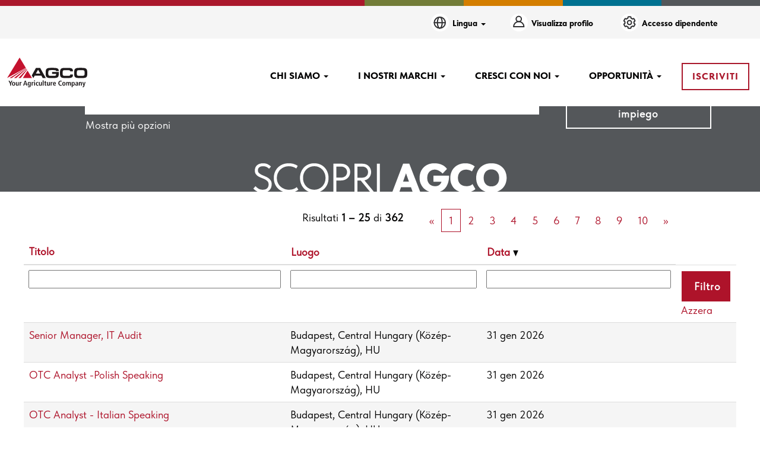

--- FILE ---
content_type: text/html;charset=UTF-8
request_url: https://careers.agcocorp.com/key/?q&sortColumn=referencedate&sortDirection=desc&locale=it_IT
body_size: 155899
content:
<!DOCTYPE html>
<html class="html5" xml:lang="it-IT" lang="it-IT" xmlns="http://www.w3.org/1999/xhtml">

        <head>
            <meta http-equiv="X-UA-Compatible" content="IE=edge,chrome=1" />
            <meta http-equiv="Content-Type" content="text/html;charset=UTF-8" />
            <meta http-equiv="Content-Type" content="text/html; charset=utf-8" />
                <meta name="viewport" content="width=device-width, initial-scale=1.0" />
                        <link type="text/css" class="keepscript" rel="stylesheet" href="https://careers.agcocorp.com/platform/bootstrap/3.4.8_NES/css/bootstrap.min.css" />
                            <link type="text/css" rel="stylesheet" href="/platform/css/j2w/min/bootstrapV3.global.responsive.min.css?h=906dcb68" />
                            <link type="text/css" rel="stylesheet" href="/platform/csb/css/navbar-fixed-top.css" />
                <script type="text/javascript" src="https://performancemanager4.successfactors.com/verp/vmod_v1/ui/extlib/jquery_3.5.1/jquery.js"></script>
                <script type="text/javascript" src="https://performancemanager4.successfactors.com/verp/vmod_v1/ui/extlib/jquery_3.5.1/jquery-migrate.js"></script>
            <script type="text/javascript" src="/platform/js/jquery/jquery-migrate-1.4.1.js"></script>
                    <title>Lavori per AGCO</title>

        <meta http-equiv="Content-Type" content="text/html; charset=utf-8" />
        <meta name="keywords" content="Offerte per , AGCO" />
        <meta name="description" content="Trova  presso AGCO" />
        <link rel="canonical" href="https://careers.agcocorp.com/search/" />
            <meta name="robots" content="noindex" />
                <link type="text/css" rel="stylesheet" href="//rmkcdn.successfactors.com/01ba9b86/821f2046-4bec-4d12-8b04-0.css" />
                            <link type="text/css" rel="stylesheet" href="/platform/csb/css/customHeader.css?h=906dcb68" />
                            <link type="text/css" rel="stylesheet" href="/platform/css/j2w/min/sitebuilderframework.min.css?h=906dcb68" />
                            <link type="text/css" rel="stylesheet" href="/platform/css/j2w/min/BS3ColumnizedSearch.min.css?h=906dcb68" />
                            <link type="text/css" rel="stylesheet" href="/platform/css/search/BS3ColumnizedSearchHideLabels.css?h=906dcb68" />
                            <link type="text/css" rel="stylesheet" href="/platform/fontawesome4.7/css/font-awesome-4.7.0.min.css?h=906dcb68" /><style>
:root {
    /* UPDATE SEARCH LOGOS HERE */
    --SEARCH_LOGO_DK: url(https://rmkcdn.successfactors.com/01ba9b86/cff486af-577f-44a1-a5de-2.svg);
    --SEARCH_LOGO_DE: url(https://rmkcdn.successfactors.com/01ba9b86/690446dc-da29-431f-bd11-4.svg);
    --SEARCH_LOGO_US: url(https://rmkcdn.successfactors.com/01ba9b86/1055a77f-9381-4991-84e3-6.svg);
    --SEARCH_LOGO_ES: url(https://rmkcdn.successfactors.com/01ba9b86/fd51adcf-77ba-48d0-8f56-d.svg);
    --SEARCH_LOGO_FI: url(https://rmkcdn.successfactors.com/01ba9b86/5601e0bc-9a09-4184-87fa-5.svg);
    --SEARCH_LOGO_FR: url(https://rmkcdn.successfactors.com/01ba9b86/3bbb7359-58f8-43d2-a596-0.svg);
    --SEARCH_LOGO_HU: url(https://rmkcdn.successfactors.com/01ba9b86/e91218e6-1527-4eb1-8a8b-9.svg);
    --SEARCH_LOGO_IT: url(https://rmkcdn.successfactors.com/01ba9b86/e31f9194-b85a-4d3c-ad6d-a.svg);
    --SEARCH_LOGO_NL: url(https://rmkcdn.successfactors.com/01ba9b86/72a6ce19-c4f2-47e1-bfe7-a.svg);
    --SEARCH_LOGO_BR: url(https://rmkcdn.successfactors.com/01ba9b86/a338a34b-e7b6-451b-af07-e.svg);
    --SEARCH_LOGO_RU: url(https://rmkcdn.successfactors.com/01ba9b86/0646e9db-bd03-413c-885c-0.svg);
    --SEARCH_LOGO_TR: url(https://rmkcdn.successfactors.com/01ba9b86/0f0f7812-9410-44f2-afc9-6.svg);
    --SEARCH_LOGO_CN: url(https://rmkcdn.successfactors.com/01ba9b86/077cb953-34b2-4a5b-ae22-4.svg);
    /* UPDATE COLORS HERE */
    --AGCO-ORANGE: #D47e00;
    --AGCO-BROWN: #3e2a19;
    --AGCO-TEAL: #007190;
    --AGCO-GREEN: #727c38;
    --AGCO-RED: #AA182c;
    --AGCO-MUSTARD: #b19211;
    --AGCO-GREY: #54575a;
}

/* Header Logo */

.logo {

padding-top: 20px !important;
padding-bottom: 20px !important;

}

/* Talent Community */
 
.tcjoin .join {
     padding: 35px 35px;
}
 
/* Header Menu Style */

.custom-header-signinLanguage {

padding: 0px !important;

}

/* Footer Styling Adjustments */

#footer ul.links li {

border-right: 1px solid #939393;

}

</style>

        <link rel="shortcut icon" href="//rmkcdn.successfactors.com/01ba9b86/6f341dc6-86b7-4abd-9bef-2.png" type="image/x-icon" />
            <style id="antiClickjack" type="text/css">body{display:none !important;}</style>
            <script type="text/javascript" id="antiClickJackScript">
                if (self === top) {
                    var antiClickjack = document.getElementById("antiClickjack");
                    antiClickjack.parentNode.removeChild(antiClickjack);
                } else {
                    top.location = self.location;
                }
            </script>
        </head>

        <body class="coreCSB search-page body   body" id="body">

        <div id="outershell" class="outershell">

    <div class="cookiePolicy cookiemanager" style="display:none" role="region" aria-labelledby="cookieManagerModalLabel">
        <div class="centered">
                <p>Usiamo i cookie per offrirti la migliore esperienza possibile sul sito Web. Le preferenze sui cookie verranno memorizzate nell'archivio locale del tuo browser. Tali cookie includono quelli necessari per il funzionamento del sito Web. In aggiunta, è possibile decidere liberamente, e modificare la decisione in qualsiasi momento, se accettare o rinunciare ai cookie per migliorare le prestazioni del sito Web e a quelli utilizzati per visualizzare contenuti personalizzati in base ai tuoi interessi. La mancata accettazione di alcuni cookie potrebbe avere un impatto sull'esperienza sul sito e i servizi che possiamo offrire.</p>
            <button id="cookie-bannershow" tabindex="1" data-toggle="modal" data-target="#cookieManagerModal" class="link cookieSmallBannerButton secondarybutton shadowfocus">
                Modifica preferenze cookie</button>
            <div id="reject-accept-cookiewrapper">
                <button id="cookie-reject" tabindex="1" class="cookieSmallBannerButton cookiemanagerrejectall shadowfocus">
                    Solo i cookies necessari</button>
            <button id="cookie-accept" tabindex="1" class="cookieSmallBannerButton cookiemanageracceptall shadowfocus">
                Accetta tutti i cookie</button>
            </div>
        </div>
    </div>

    <div id="header" class="custom-header header headermain navbar navbar-default navbar-fixed-top" role="banner">
        <script type="text/javascript">
            //<![CDATA[
            $(function()
            {
                /* Using 'skipLinkSafari' to include CSS styles specific to Safari. */
                if (navigator.userAgent.indexOf('Safari') != -1 && navigator.userAgent.indexOf('Chrome') == -1) {
                    $("#skipLink").attr('class', 'skipLinkSafari');
                }
            });
            //]]>
             $(document).ready(function() {
                $("#skipLink").click(function (e) {
                    e.preventDefault();
                    $("#content").focus().css('outline','none');
                    var offset = $(':target').offset();
                    var fixedHeaderHeight = $("#header").innerHeight();
                    var scrollto = offset.top - fixedHeaderHeight;
                    $('html, body').animate({scrollTop:scrollto}, 0);
                });
              });

        </script>
        <div id="skip">
            <a href="#content" id="skipLink" class="skipLink" title="Salta al contenuto generale"><span>Salta al contenuto generale</span></a>
        </div>

        <div class="custom-mobile-header displayM center unmodified backgroundimage">
        <div class="custom-header-content custom-header-row-0">
            <div class="row">

                    <div class="custom-header-row-content custom-header-column-0 col-xs-12 content-align-right content-align-middle backgroundcolor2ddd5a97" style="padding:5px 0px 5px 0px; height:40px;">

    <div class="custom-header-signinLanguage backgroundcolor2ddd5a97" style="padding: 10px;">
        <div class="inner limitwidth">
            <div class="links" role="list">
                <div class="language node dropdown header-one headerlocaleselector linkhovercolor439b7f8a customheaderlinkhovercolor439b7f8a" role="listitem">
        <a class="dropdown-toggle languageselector fontcolor439b7f8a" style="font-family:custom80c8ef14df204a7a97fb1; font-size:12px;" role="button" aria-haspopup="true" aria-expanded="false" data-toggle="dropdown" href="#">Lingua <span class="caret"></span></a>
        <ul role="menu" class="dropdown-menu company-dropdown headerdropdown backgroundcolor72228158" onclick=" event.stopPropagation();">
                    <li role="none" class="linkcolor439b7f8a linkhovercolor439b7f8a customheaderlinkhovercolor439b7f8a">
                        <a role="menuitem" href="https://careers.agcocorp.com/key/?q&amp;sortColumn=referencedate&amp;sortDirection=desc&amp;locale=de_DE" lang="de-DE">Deutsch (Deutschland)</a>
                    </li>
                    <li role="none" class="linkcolor439b7f8a linkhovercolor439b7f8a customheaderlinkhovercolor439b7f8a">
                        <a role="menuitem" href="https://careers.agcocorp.com/key/?q&amp;sortColumn=referencedate&amp;sortDirection=desc&amp;locale=en_US" lang="en-US">English (United States)</a>
                    </li>
                    <li role="none" class="linkcolor439b7f8a linkhovercolor439b7f8a customheaderlinkhovercolor439b7f8a">
                        <a role="menuitem" href="https://careers.agcocorp.com/key/?q&amp;sortColumn=referencedate&amp;sortDirection=desc&amp;locale=es_ES" lang="es-ES">Español (España)</a>
                    </li>
                    <li role="none" class="linkcolor439b7f8a linkhovercolor439b7f8a customheaderlinkhovercolor439b7f8a">
                        <a role="menuitem" href="https://careers.agcocorp.com/key/?q&amp;sortColumn=referencedate&amp;sortDirection=desc&amp;locale=fi_FI" lang="fi-FI">Suomi (Finnish)</a>
                    </li>
                    <li role="none" class="linkcolor439b7f8a linkhovercolor439b7f8a customheaderlinkhovercolor439b7f8a">
                        <a role="menuitem" href="https://careers.agcocorp.com/key/?q&amp;sortColumn=referencedate&amp;sortDirection=desc&amp;locale=fr_FR" lang="fr-FR">Français (France)</a>
                    </li>
                    <li role="none" class="linkcolor439b7f8a linkhovercolor439b7f8a customheaderlinkhovercolor439b7f8a">
                        <a role="menuitem" href="https://careers.agcocorp.com/key/?q&amp;sortColumn=referencedate&amp;sortDirection=desc&amp;locale=it_IT" lang="it-IT">Italiano (Italia)</a>
                    </li>
                    <li role="none" class="linkcolor439b7f8a linkhovercolor439b7f8a customheaderlinkhovercolor439b7f8a">
                        <a role="menuitem" href="https://careers.agcocorp.com/key/?q&amp;sortColumn=referencedate&amp;sortDirection=desc&amp;locale=pt_BR" lang="pt-BR">Português (Brasil)</a>
                    </li>
                    <li role="none" class="linkcolor439b7f8a linkhovercolor439b7f8a customheaderlinkhovercolor439b7f8a">
                        <a role="menuitem" href="https://careers.agcocorp.com/key/?q&amp;sortColumn=referencedate&amp;sortDirection=desc&amp;locale=tr_TR" lang="tr-TR">Türkçe (Türkiye)</a>
                    </li>
                    <li role="none" class="linkcolor439b7f8a linkhovercolor439b7f8a customheaderlinkhovercolor439b7f8a">
                        <a role="menuitem" href="https://careers.agcocorp.com/key/?q&amp;sortColumn=referencedate&amp;sortDirection=desc&amp;locale=zh_CN" lang="zh-CN">简体中文 (中国大陆)</a>
                    </li>
        </ul>
                </div>
                    <div class="profile node linkhovercolor439b7f8a customheaderlinkhovercolor439b7f8a" role="listitem">
			<div class="profileWidget">
					<a href="#" onclick="j2w.TC.handleViewProfileAction(event)" xml:lang="it-IT" class="fontcolor439b7f8a" lang="it-IT" style="font-family:custom80c8ef14df204a7a97fb1; font-size:12px;">Visualizza profilo</a>
			</div>
                    </div>
                    <div class="profile node linkhovercolor439b7f8a customheaderlinkhovercolor439b7f8a" role="listitem">

            <div class="employeeWidget linkhovecolor439b7f8a">
                        <a class="empLoginLink fontcolor439b7f8a" href="javascript:;" style="font-family:custom80c8ef14df204a7a97fb1; font-size:12px;" xml:lang="it-IT" lang="it-IT">Accesso dipendente</a>
            </div>
                    </div>
            </div>
        </div>
        <div class="clearfix"></div>
    </div>
                    </div>

                <div class="clearfix"></div>
            </div>
        </div>
        
        <div class="menu-items">
        </div>
        <div class="custom-header-content custom-header-row-1">
            <div class="row">

                    <div class="custom-header-row-content custom-header-column-0 col-xs-4 content-align-left content-align-top backgroundcolor72228158" style="padding:0px 0px 0px 0px; height:px;">
    <div class="custom-header-logo backgroundcolor72228158 customheaderlinkhovercolorcc057c84184484f9" style="padding: 10px;">
        <div class="limitwidth">
            <div class="inner">
                    <a href="/" title="Agco" style="display:inline-block">
                        <img class="logo" src="//rmkcdn.successfactors.com/01ba9b86/e130c7c0-5c22-49ab-89dd-1.svg" alt="Agco Logo" />
                    </a>
            </div>
        </div>
    </div>
                    </div>

                    <div class="custom-header-row-content custom-header-column-1 col-xs-4 content-align-left content-align-top backgroundcolor" style="padding:0px 0px 0px 0px; height:px;">
                    </div>

                    <div class="custom-header-row-content custom-header-column-2 col-xs-4 content-align-right content-align-middle backgroundcolor72228158" style="padding:20px 0px 5px 0px; height:50px;">

    <div class="custom-header-menu backgroundcolor72228158">
                <div class="menu mobile upper">
                    <div class="nav">
                        <div class="dropdown mobile-nav">
                            <a href="#" title="Menu" aria-label="Menu" class="dropdown-toggle" role="button" aria-expanded="false" data-toggle="collapse" data-target="#dropdown-menu-mobile" aria-controls="dropdown-menu-mobile"><span class="mobilelink fa fa-bars"></span></a>
                            
                        </div>
                    </div>
                </div>


    </div>
                    </div>

                <div class="clearfix"></div>
            </div>
        </div>
        
        <div class="menu-items">

    <div class="menu mobile upper">
        <div class="nav">
            <div class="dropdown mobile">
                <ul id="dropdown-menu-mobile" class="dropdown-menu nav-collapse-mobile-abe6582a5cf3c4e3 backgroundcolor72228158">
        <li class="dropdown linkcolor00d6bb80 linkhovercolorcc057c84184484f9 customheaderlinkhovercolorcc057c84184484f9">
            <a class="dropdown-toggle" role="button" data-toggle="dropdown" href="#" aria-haspopup="true" aria-expanded="false" title="CHI SIAMO" aria-controls="customheadermenuitemsmobilerow1column20">
                CHI SIAMO <b class="caret"></b>
            </a>
            <ul role="menu" class="dropdown-menu company-dropdown headerdropdown backgroundcolor72228158" id="customheadermenuitemsmobilerow1column20">
                        <li class="menu" role="none"><span><a role="menuitem" class="menu linkcolor00d6bb80 linkhovercolorcc057c84184484f9 customheaderlinkhovercolorcc057c84184484f9" href="/content/CHI-SIAMO/?locale=it_IT" title="CHI SIAMO">CHI SIAMO</a></span></li>
                        <li class="menu" role="none"><span><a role="menuitem" class="menu linkcolor00d6bb80 linkhovercolorcc057c84184484f9 customheaderlinkhovercolorcc057c84184484f9" href="/content/SCOPO-VISIONE-CULTURA/?locale=it_IT" title="SCOPO VISIONE CULTURA">SCOPO VISIONE CULTURA</a></span></li>
                        <li class="menu" role="none"><span><a role="menuitem" class="menu linkcolor00d6bb80 linkhovercolorcc057c84184484f9 customheaderlinkhovercolorcc057c84184484f9" href="/content/LOCALITA/?locale=it_IT" title="LOCALITÀ">LOCALITÀ</a></span></li>
                        <li class="menu" role="none"><span><a role="menuitem" class="menu linkcolor00d6bb80 linkhovercolorcc057c84184484f9 customheaderlinkhovercolorcc057c84184484f9" href="/content/DEI-SOSTENIBILITA/?locale=it_IT" title="DEI | SOSTENIBILITÀ">DEI | SOSTENIBILITÀ</a></span></li>
            </ul>
        </li>
        <li class="dropdown linkcolor00d6bb80 linkhovercolorcc057c84184484f9 customheaderlinkhovercolorcc057c84184484f9">
            <a class="dropdown-toggle" role="button" data-toggle="dropdown" href="#" aria-haspopup="true" aria-expanded="false" title="I NOSTRI MARCHI" aria-controls="customheadermenuitemsmobilerow1column21">
                I NOSTRI MARCHI <b class="caret"></b>
            </a>
            <ul role="menu" class="dropdown-menu company-dropdown headerdropdown backgroundcolor72228158" id="customheadermenuitemsmobilerow1column21">
                        <li class="menu" role="none"><span><a role="menuitem" class="menu linkcolor00d6bb80 linkhovercolorcc057c84184484f9 customheaderlinkhovercolorcc057c84184484f9" title="FENDT">FENDT</a></span></li>
                        <li class="menu" role="none"><span><a role="menuitem" class="menu linkcolor00d6bb80 linkhovercolorcc057c84184484f9 customheaderlinkhovercolorcc057c84184484f9" title="GRAIN AND PROTEIN">GRAIN AND PROTEIN</a></span></li>
                        <li class="menu" role="none"><span><a role="menuitem" class="menu linkcolor00d6bb80 linkhovercolorcc057c84184484f9 customheaderlinkhovercolorcc057c84184484f9" href="/go/Massey-Ferguson-IT/9337700/" title="MASSEY FERGUSON">MASSEY FERGUSON</a></span></li>
                        <li class="menu" role="none"><span><a role="menuitem" class="menu linkcolor00d6bb80 linkhovercolorcc057c84184484f9 customheaderlinkhovercolorcc057c84184484f9" href="/go/PTX-IT/9670600/" title="PTX">PTX</a></span></li>
                        <li class="menu" role="none"><span><a role="menuitem" class="menu linkcolor00d6bb80 linkhovercolorcc057c84184484f9 customheaderlinkhovercolorcc057c84184484f9" href="/go/Valtra-IT/2663400/" title="VALTRA">VALTRA</a></span></li>
            </ul>
        </li>
        <li class="dropdown linkcolor00d6bb80 linkhovercolorcc057c84184484f9 customheaderlinkhovercolorcc057c84184484f9">
            <a class="dropdown-toggle" role="button" data-toggle="dropdown" href="#" aria-haspopup="true" aria-expanded="false" title="CRESCI CON NOI" aria-controls="customheadermenuitemsmobilerow1column22">
                CRESCI CON NOI <b class="caret"></b>
            </a>
            <ul role="menu" class="dropdown-menu company-dropdown headerdropdown backgroundcolor72228158" id="customheadermenuitemsmobilerow1column22">
                        <li class="menu" role="none"><span><a role="menuitem" class="menu linkcolor00d6bb80 linkhovercolorcc057c84184484f9 customheaderlinkhovercolorcc057c84184484f9" href="/content/COME-ASSUMIAMO/?locale=it_IT" title="COME ASSUMIAMO">COME ASSUMIAMO</a></span></li>
                        <li class="menu" role="none"><span><a role="menuitem" class="menu linkcolor00d6bb80 linkhovercolorcc057c84184484f9 customheaderlinkhovercolorcc057c84184484f9" href="/content/CATALYST-PROGRAM/?locale=it_IT" title="CATALYST PROGRAM">CATALYST PROGRAM</a></span></li>
            </ul>
        </li>
        <li class="dropdown linkcolor00d6bb80 linkhovercolorcc057c84184484f9 customheaderlinkhovercolorcc057c84184484f9">
            <a class="dropdown-toggle" role="button" data-toggle="dropdown" href="#" aria-haspopup="true" aria-expanded="false" title="OPPORTUNITÀ" aria-controls="customheadermenuitemsmobilerow1column23">
                OPPORTUNITÀ <b class="caret"></b>
            </a>
            <ul role="menu" class="dropdown-menu company-dropdown headerdropdown backgroundcolor72228158" id="customheadermenuitemsmobilerow1column23">
                        <li class="menu" role="none"><span><a role="menuitem" class="menu linkcolor00d6bb80 linkhovercolorcc057c84184484f9 customheaderlinkhovercolorcc057c84184484f9" title="INGEGNERIA">INGEGNERIA</a></span></li>
                        <li class="menu" role="none"><span><a role="menuitem" class="menu linkcolor00d6bb80 linkhovercolorcc057c84184484f9 customheaderlinkhovercolorcc057c84184484f9" title="POSIZIONI ENTRY LEVEL">POSIZIONI ENTRY LEVEL</a></span></li>
                        <li class="menu" role="none"><span><a role="menuitem" class="menu linkcolor00d6bb80 linkhovercolorcc057c84184484f9 customheaderlinkhovercolorcc057c84184484f9" title="INFORMATICA">INFORMATICA</a></span></li>
                        <li class="menu" role="none"><span><a role="menuitem" class="menu linkcolor00d6bb80 linkhovercolorcc057c84184484f9 customheaderlinkhovercolorcc057c84184484f9" title="PRODUZIONE E QUALITÀ">PRODUZIONE E QUALITÀ</a></span></li>
                        <li class="menu" role="none"><span><a role="menuitem" class="menu linkcolor00d6bb80 linkhovercolorcc057c84184484f9 customheaderlinkhovercolorcc057c84184484f9" title="VENDITE E MARKETING">VENDITE E MARKETING</a></span></li>
                        <li class="menu" role="none"><span><a role="menuitem" class="menu linkcolor00d6bb80 linkhovercolorcc057c84184484f9 customheaderlinkhovercolorcc057c84184484f9" title="VISUALIZZA TUTTE LE OFFERTE DI LAVORO">VISUALIZZA TUTTE LE OFFERTE DI LAVORO</a></span></li>
            </ul>
        </li>
        <li class="linkcolor00d6bb80 linkhovercolorcc057c84184484f9 customheaderlinkhovercolorcc057c84184484f9"><a href="/talentcommunity/subscribe/?locale=it_IT" title="AVVISI DI LAVORO">AVVISI DI LAVORO</a></li>
                </ul>
            </div>
        </div>
    </div>
        </div>
        </div>
        <div class="custom-tablet-header displayT center unmodified backgroundimage">
        <div class="custom-header-content custom-header-row-0">
            <div class="row">

                    <div class="custom-header-row-content custom-header-column-0 col-xs-12 content-align-right content-align-middle backgroundcolor2ddd5a97" style="padding:5px 0px 5px 0px; height:40px;">

    <div class="custom-header-signinLanguage backgroundcolor2ddd5a97" style="padding: 10px;">
        <div class="inner limitwidth">
            <div class="links" role="list">
                <div class="language node dropdown header-one headerlocaleselector linkhovercolor439b7f8a customheaderlinkhovercolor439b7f8a" role="listitem">
        <a class="dropdown-toggle languageselector fontcolor439b7f8a" style="font-family:custom80c8ef14df204a7a97fb1; font-size:12px;" role="button" aria-haspopup="true" aria-expanded="false" data-toggle="dropdown" href="#">Lingua <span class="caret"></span></a>
        <ul role="menu" class="dropdown-menu company-dropdown headerdropdown backgroundcolor72228158" onclick=" event.stopPropagation();">
                    <li role="none" class="linkcolor439b7f8a linkhovercolor439b7f8a customheaderlinkhovercolor439b7f8a">
                        <a role="menuitem" href="https://careers.agcocorp.com/key/?q&amp;sortColumn=referencedate&amp;sortDirection=desc&amp;locale=de_DE" lang="de-DE">Deutsch (Deutschland)</a>
                    </li>
                    <li role="none" class="linkcolor439b7f8a linkhovercolor439b7f8a customheaderlinkhovercolor439b7f8a">
                        <a role="menuitem" href="https://careers.agcocorp.com/key/?q&amp;sortColumn=referencedate&amp;sortDirection=desc&amp;locale=en_US" lang="en-US">English (United States)</a>
                    </li>
                    <li role="none" class="linkcolor439b7f8a linkhovercolor439b7f8a customheaderlinkhovercolor439b7f8a">
                        <a role="menuitem" href="https://careers.agcocorp.com/key/?q&amp;sortColumn=referencedate&amp;sortDirection=desc&amp;locale=es_ES" lang="es-ES">Español (España)</a>
                    </li>
                    <li role="none" class="linkcolor439b7f8a linkhovercolor439b7f8a customheaderlinkhovercolor439b7f8a">
                        <a role="menuitem" href="https://careers.agcocorp.com/key/?q&amp;sortColumn=referencedate&amp;sortDirection=desc&amp;locale=fi_FI" lang="fi-FI">Suomi (Finnish)</a>
                    </li>
                    <li role="none" class="linkcolor439b7f8a linkhovercolor439b7f8a customheaderlinkhovercolor439b7f8a">
                        <a role="menuitem" href="https://careers.agcocorp.com/key/?q&amp;sortColumn=referencedate&amp;sortDirection=desc&amp;locale=fr_FR" lang="fr-FR">Français (France)</a>
                    </li>
                    <li role="none" class="linkcolor439b7f8a linkhovercolor439b7f8a customheaderlinkhovercolor439b7f8a">
                        <a role="menuitem" href="https://careers.agcocorp.com/key/?q&amp;sortColumn=referencedate&amp;sortDirection=desc&amp;locale=it_IT" lang="it-IT">Italiano (Italia)</a>
                    </li>
                    <li role="none" class="linkcolor439b7f8a linkhovercolor439b7f8a customheaderlinkhovercolor439b7f8a">
                        <a role="menuitem" href="https://careers.agcocorp.com/key/?q&amp;sortColumn=referencedate&amp;sortDirection=desc&amp;locale=pt_BR" lang="pt-BR">Português (Brasil)</a>
                    </li>
                    <li role="none" class="linkcolor439b7f8a linkhovercolor439b7f8a customheaderlinkhovercolor439b7f8a">
                        <a role="menuitem" href="https://careers.agcocorp.com/key/?q&amp;sortColumn=referencedate&amp;sortDirection=desc&amp;locale=tr_TR" lang="tr-TR">Türkçe (Türkiye)</a>
                    </li>
                    <li role="none" class="linkcolor439b7f8a linkhovercolor439b7f8a customheaderlinkhovercolor439b7f8a">
                        <a role="menuitem" href="https://careers.agcocorp.com/key/?q&amp;sortColumn=referencedate&amp;sortDirection=desc&amp;locale=zh_CN" lang="zh-CN">简体中文 (中国大陆)</a>
                    </li>
        </ul>
                </div>
                    <div class="profile node linkhovercolor439b7f8a customheaderlinkhovercolor439b7f8a" role="listitem">
			<div class="profileWidget">
					<a href="#" onclick="j2w.TC.handleViewProfileAction(event)" xml:lang="it-IT" class="fontcolor439b7f8a" lang="it-IT" style="font-family:custom80c8ef14df204a7a97fb1; font-size:12px;">Visualizza profilo</a>
			</div>
                    </div>
                    <div class="profile node linkhovercolor439b7f8a customheaderlinkhovercolor439b7f8a" role="listitem">

            <div class="employeeWidget linkhovecolor439b7f8a">
                        <a class="empLoginLink fontcolor439b7f8a" href="javascript:;" style="font-family:custom80c8ef14df204a7a97fb1; font-size:12px;" xml:lang="it-IT" lang="it-IT">Accesso dipendente</a>
            </div>
                    </div>
            </div>
        </div>
        <div class="clearfix"></div>
    </div>
                    </div>

                <div class="clearfix"></div>
            </div>
        </div>
        
        <div class="menu-items">
        </div>
        <div class="custom-header-content custom-header-row-1">
            <div class="row">

                    <div class="custom-header-row-content custom-header-column-0 col-xs-4 content-align-left content-align-top backgroundcolor72228158" style="padding:0px 0px 0px 0px; height:px;">
    <div class="custom-header-logo backgroundcolor72228158 customheaderlinkhovercolorcc057c84184484f9" style="padding: 10px;">
        <div class="limitwidth">
            <div class="inner">
                    <a href="/" title="Agco" style="display:inline-block">
                        <img class="logo" src="//rmkcdn.successfactors.com/01ba9b86/e130c7c0-5c22-49ab-89dd-1.svg" alt="Agco Logo" />
                    </a>
            </div>
        </div>
    </div>
                    </div>

                    <div class="custom-header-row-content custom-header-column-1 col-xs-4 content-align-left content-align-top backgroundcolor" style="padding:0px 0px 0px 0px; height:px;">
                    </div>

                    <div class="custom-header-row-content custom-header-column-2 col-xs-4 content-align-right content-align-middle backgroundcolor72228158" style="padding:20px 0px 5px 0px; height:50px;">

    <div class="custom-header-menu backgroundcolor72228158">
                <div class="limitwidth">
                    <div class="menu tablet upper">
                        <div class="nav">
                            <div class="dropdown mobile-nav">
                                <a href="#" title="Menu" aria-label="Menu" class="dropdown-toggle" role="button" aria-expanded="false" data-toggle="collapse" data-target="#dropdown-menu-tablet" aria-controls="dropdown-menu-tablet"><span class="mobilelink fa fa-bars"></span></a>
                                
                            </div>
                        </div>
                    </div>
                </div>


    </div>
                    </div>

                <div class="clearfix"></div>
            </div>
        </div>
        
        <div class="menu-items">

    <div class="menu tablet upper">
        <div class="nav">
            <div class="dropdown tablet">
                <ul id="dropdown-menu-tablet" class="dropdown-menu nav-collapse-tablet-abe6582a5cf3c4e3 backgroundcolor72228158">
        <li class="dropdown linkcolor00d6bb80 linkhovercolorcc057c84184484f9 customheaderlinkhovercolorcc057c84184484f9">
            <a class="dropdown-toggle" role="button" data-toggle="dropdown" href="#" aria-haspopup="true" aria-expanded="false" title="CHI SIAMO" aria-controls="customheadermenuitemstabletrow1column20">
                CHI SIAMO <b class="caret"></b>
            </a>
            <ul role="menu" class="dropdown-menu company-dropdown headerdropdown backgroundcolor72228158" id="customheadermenuitemstabletrow1column20">
                        <li class="menu" role="none"><span><a role="menuitem" class="menu linkcolor00d6bb80 linkhovercolorcc057c84184484f9 customheaderlinkhovercolorcc057c84184484f9" href="/content/CHI-SIAMO/?locale=it_IT" title="CHI SIAMO">CHI SIAMO</a></span></li>
                        <li class="menu" role="none"><span><a role="menuitem" class="menu linkcolor00d6bb80 linkhovercolorcc057c84184484f9 customheaderlinkhovercolorcc057c84184484f9" href="/content/SCOPO-VISIONE-CULTURA/?locale=it_IT" title="SCOPO VISIONE CULTURA">SCOPO VISIONE CULTURA</a></span></li>
                        <li class="menu" role="none"><span><a role="menuitem" class="menu linkcolor00d6bb80 linkhovercolorcc057c84184484f9 customheaderlinkhovercolorcc057c84184484f9" href="/content/LOCALITA/?locale=it_IT" title="LOCALITÀ">LOCALITÀ</a></span></li>
                        <li class="menu" role="none"><span><a role="menuitem" class="menu linkcolor00d6bb80 linkhovercolorcc057c84184484f9 customheaderlinkhovercolorcc057c84184484f9" href="/content/DEI-SOSTENIBILITA/?locale=it_IT" title="DEI | SOSTENIBILITÀ">DEI | SOSTENIBILITÀ</a></span></li>
            </ul>
        </li>
        <li class="dropdown linkcolor00d6bb80 linkhovercolorcc057c84184484f9 customheaderlinkhovercolorcc057c84184484f9">
            <a class="dropdown-toggle" role="button" data-toggle="dropdown" href="#" aria-haspopup="true" aria-expanded="false" title="I NOSTRI MARCHI" aria-controls="customheadermenuitemstabletrow1column21">
                I NOSTRI MARCHI <b class="caret"></b>
            </a>
            <ul role="menu" class="dropdown-menu company-dropdown headerdropdown backgroundcolor72228158" id="customheadermenuitemstabletrow1column21">
                        <li class="menu" role="none"><span><a role="menuitem" class="menu linkcolor00d6bb80 linkhovercolorcc057c84184484f9 customheaderlinkhovercolorcc057c84184484f9" title="FENDT">FENDT</a></span></li>
                        <li class="menu" role="none"><span><a role="menuitem" class="menu linkcolor00d6bb80 linkhovercolorcc057c84184484f9 customheaderlinkhovercolorcc057c84184484f9" title="GRAIN AND PROTEIN">GRAIN AND PROTEIN</a></span></li>
                        <li class="menu" role="none"><span><a role="menuitem" class="menu linkcolor00d6bb80 linkhovercolorcc057c84184484f9 customheaderlinkhovercolorcc057c84184484f9" href="/go/Massey-Ferguson-IT/9337700/" title="MASSEY FERGUSON">MASSEY FERGUSON</a></span></li>
                        <li class="menu" role="none"><span><a role="menuitem" class="menu linkcolor00d6bb80 linkhovercolorcc057c84184484f9 customheaderlinkhovercolorcc057c84184484f9" href="/go/PTX-IT/9670600/" title="PTX">PTX</a></span></li>
                        <li class="menu" role="none"><span><a role="menuitem" class="menu linkcolor00d6bb80 linkhovercolorcc057c84184484f9 customheaderlinkhovercolorcc057c84184484f9" href="/go/Valtra-IT/2663400/" title="VALTRA">VALTRA</a></span></li>
            </ul>
        </li>
        <li class="dropdown linkcolor00d6bb80 linkhovercolorcc057c84184484f9 customheaderlinkhovercolorcc057c84184484f9">
            <a class="dropdown-toggle" role="button" data-toggle="dropdown" href="#" aria-haspopup="true" aria-expanded="false" title="CRESCI CON NOI" aria-controls="customheadermenuitemstabletrow1column22">
                CRESCI CON NOI <b class="caret"></b>
            </a>
            <ul role="menu" class="dropdown-menu company-dropdown headerdropdown backgroundcolor72228158" id="customheadermenuitemstabletrow1column22">
                        <li class="menu" role="none"><span><a role="menuitem" class="menu linkcolor00d6bb80 linkhovercolorcc057c84184484f9 customheaderlinkhovercolorcc057c84184484f9" href="/content/COME-ASSUMIAMO/?locale=it_IT" title="COME ASSUMIAMO">COME ASSUMIAMO</a></span></li>
                        <li class="menu" role="none"><span><a role="menuitem" class="menu linkcolor00d6bb80 linkhovercolorcc057c84184484f9 customheaderlinkhovercolorcc057c84184484f9" href="/content/CATALYST-PROGRAM/?locale=it_IT" title="CATALYST PROGRAM">CATALYST PROGRAM</a></span></li>
            </ul>
        </li>
        <li class="dropdown linkcolor00d6bb80 linkhovercolorcc057c84184484f9 customheaderlinkhovercolorcc057c84184484f9">
            <a class="dropdown-toggle" role="button" data-toggle="dropdown" href="#" aria-haspopup="true" aria-expanded="false" title="OPPORTUNITÀ" aria-controls="customheadermenuitemstabletrow1column23">
                OPPORTUNITÀ <b class="caret"></b>
            </a>
            <ul role="menu" class="dropdown-menu company-dropdown headerdropdown backgroundcolor72228158" id="customheadermenuitemstabletrow1column23">
                        <li class="menu" role="none"><span><a role="menuitem" class="menu linkcolor00d6bb80 linkhovercolorcc057c84184484f9 customheaderlinkhovercolorcc057c84184484f9" title="INGEGNERIA">INGEGNERIA</a></span></li>
                        <li class="menu" role="none"><span><a role="menuitem" class="menu linkcolor00d6bb80 linkhovercolorcc057c84184484f9 customheaderlinkhovercolorcc057c84184484f9" title="POSIZIONI ENTRY LEVEL">POSIZIONI ENTRY LEVEL</a></span></li>
                        <li class="menu" role="none"><span><a role="menuitem" class="menu linkcolor00d6bb80 linkhovercolorcc057c84184484f9 customheaderlinkhovercolorcc057c84184484f9" title="INFORMATICA">INFORMATICA</a></span></li>
                        <li class="menu" role="none"><span><a role="menuitem" class="menu linkcolor00d6bb80 linkhovercolorcc057c84184484f9 customheaderlinkhovercolorcc057c84184484f9" title="PRODUZIONE E QUALITÀ">PRODUZIONE E QUALITÀ</a></span></li>
                        <li class="menu" role="none"><span><a role="menuitem" class="menu linkcolor00d6bb80 linkhovercolorcc057c84184484f9 customheaderlinkhovercolorcc057c84184484f9" title="VENDITE E MARKETING">VENDITE E MARKETING</a></span></li>
                        <li class="menu" role="none"><span><a role="menuitem" class="menu linkcolor00d6bb80 linkhovercolorcc057c84184484f9 customheaderlinkhovercolorcc057c84184484f9" title="VISUALIZZA TUTTE LE OFFERTE DI LAVORO">VISUALIZZA TUTTE LE OFFERTE DI LAVORO</a></span></li>
            </ul>
        </li>
        <li class="linkcolor00d6bb80 linkhovercolorcc057c84184484f9 customheaderlinkhovercolorcc057c84184484f9"><a href="/talentcommunity/subscribe/?locale=it_IT" title="AVVISI DI LAVORO">AVVISI DI LAVORO</a></li>
                </ul>
            </div>
        </div>
    </div>
        </div>
        </div>
        <div class="custom-desktop-header displayD center unmodified backgroundimage" role="navigation" aria-label="Intestazione">
        <div class="custom-header-content custom-header-row-0">
            <div class="row">

                    <div class="custom-header-row-content custom-header-column-0 col-xs-12 content-align-right content-align-middle backgroundcolor2ddd5a97" style="padding:5px 0px 5px 0px; height:0px;">

    <div class="custom-header-signinLanguage backgroundcolor2ddd5a97" style="padding: 10px;">
        <div class="inner limitwidth">
            <div class="links" role="list">
                <div class="language node dropdown header-one headerlocaleselector linkhovercolor439b7f8a customheaderlinkhovercolor439b7f8a" role="listitem">
        <a class="dropdown-toggle languageselector fontcolor439b7f8a" style="font-family:customdc24e098b9ea42cfbd32a; font-size:14px;" role="button" aria-haspopup="true" aria-expanded="false" data-toggle="dropdown" href="#">Lingua <span class="caret"></span></a>
        <ul role="menu" class="dropdown-menu company-dropdown headerdropdown backgroundcolor2ddd5a97" onclick=" event.stopPropagation();">
                    <li role="none" class="linkcolord5b8dbc6306815b2 linkhovercolord5b8dbc6306815b2 customheaderlinkhovercolord5b8dbc6306815b2">
                        <a role="menuitem" href="https://careers.agcocorp.com/key/?q&amp;sortColumn=referencedate&amp;sortDirection=desc&amp;locale=de_DE" lang="de-DE">Deutsch (Deutschland)</a>
                    </li>
                    <li role="none" class="linkcolord5b8dbc6306815b2 linkhovercolord5b8dbc6306815b2 customheaderlinkhovercolord5b8dbc6306815b2">
                        <a role="menuitem" href="https://careers.agcocorp.com/key/?q&amp;sortColumn=referencedate&amp;sortDirection=desc&amp;locale=en_US" lang="en-US">English (United States)</a>
                    </li>
                    <li role="none" class="linkcolord5b8dbc6306815b2 linkhovercolord5b8dbc6306815b2 customheaderlinkhovercolord5b8dbc6306815b2">
                        <a role="menuitem" href="https://careers.agcocorp.com/key/?q&amp;sortColumn=referencedate&amp;sortDirection=desc&amp;locale=es_ES" lang="es-ES">Español (España)</a>
                    </li>
                    <li role="none" class="linkcolord5b8dbc6306815b2 linkhovercolord5b8dbc6306815b2 customheaderlinkhovercolord5b8dbc6306815b2">
                        <a role="menuitem" href="https://careers.agcocorp.com/key/?q&amp;sortColumn=referencedate&amp;sortDirection=desc&amp;locale=fi_FI" lang="fi-FI">Suomi (Finnish)</a>
                    </li>
                    <li role="none" class="linkcolord5b8dbc6306815b2 linkhovercolord5b8dbc6306815b2 customheaderlinkhovercolord5b8dbc6306815b2">
                        <a role="menuitem" href="https://careers.agcocorp.com/key/?q&amp;sortColumn=referencedate&amp;sortDirection=desc&amp;locale=fr_FR" lang="fr-FR">Français (France)</a>
                    </li>
                    <li role="none" class="linkcolord5b8dbc6306815b2 linkhovercolord5b8dbc6306815b2 customheaderlinkhovercolord5b8dbc6306815b2">
                        <a role="menuitem" href="https://careers.agcocorp.com/key/?q&amp;sortColumn=referencedate&amp;sortDirection=desc&amp;locale=it_IT" lang="it-IT">Italiano (Italia)</a>
                    </li>
                    <li role="none" class="linkcolord5b8dbc6306815b2 linkhovercolord5b8dbc6306815b2 customheaderlinkhovercolord5b8dbc6306815b2">
                        <a role="menuitem" href="https://careers.agcocorp.com/key/?q&amp;sortColumn=referencedate&amp;sortDirection=desc&amp;locale=pt_BR" lang="pt-BR">Português (Brasil)</a>
                    </li>
                    <li role="none" class="linkcolord5b8dbc6306815b2 linkhovercolord5b8dbc6306815b2 customheaderlinkhovercolord5b8dbc6306815b2">
                        <a role="menuitem" href="https://careers.agcocorp.com/key/?q&amp;sortColumn=referencedate&amp;sortDirection=desc&amp;locale=tr_TR" lang="tr-TR">Türkçe (Türkiye)</a>
                    </li>
                    <li role="none" class="linkcolord5b8dbc6306815b2 linkhovercolord5b8dbc6306815b2 customheaderlinkhovercolord5b8dbc6306815b2">
                        <a role="menuitem" href="https://careers.agcocorp.com/key/?q&amp;sortColumn=referencedate&amp;sortDirection=desc&amp;locale=zh_CN" lang="zh-CN">简体中文 (中国大陆)</a>
                    </li>
        </ul>
                </div>
                    <div class="profile node linkhovercolor439b7f8a customheaderlinkhovercolor439b7f8a" role="listitem">
			<div class="profileWidget">
					<a href="#" onclick="j2w.TC.handleViewProfileAction(event)" xml:lang="it-IT" class="fontcolor439b7f8a" lang="it-IT" style="font-family:customdc24e098b9ea42cfbd32a; font-size:14px;">Visualizza profilo</a>
			</div>
                    </div>
                    <div class="profile node linkhovercolor439b7f8a customheaderlinkhovercolor439b7f8a" role="listitem">

            <div class="employeeWidget linkhovecolor439b7f8a">
                        <a class="empLoginLink fontcolor439b7f8a" href="javascript:;" style="font-family:customdc24e098b9ea42cfbd32a; font-size:14px;" xml:lang="it-IT" lang="it-IT">Accesso dipendente</a>
            </div>
                    </div>
            </div>
        </div>
        <div class="clearfix"></div>
    </div>
                    </div>

                <div class="clearfix"></div>
            </div>
        </div>
        
        <div class="menu-items">
        </div>
        <div class="custom-header-content custom-header-row-1">
            <div class="row">

                    <div class="custom-header-row-content custom-header-column-0 col-xs-3 content-align-left content-align-top backgroundcolor72228158" style="padding:0px 0px 0px 0px; height:px;">
    <div class="custom-header-logo backgroundcolor72228158 customheaderlinkhovercolorcc057c84184484f9" style="padding: 10px;">
        <div class="limitwidth">
            <div class="inner">
                    <a href="/" title="Agco Logo" style="display:inline-block">
                        <img class="logo" src="//rmkcdn.successfactors.com/01ba9b86/e130c7c0-5c22-49ab-89dd-1.svg" alt="Agco" />
                    </a>
            </div>
        </div>
    </div>
                    </div>

                    <div class="custom-header-row-content custom-header-column-1 col-xs-9 content-align-right content-align-middle backgroundcolor72228158" style="padding:20px 0px 5px 0px; height:50px;">

    <div class="custom-header-menu backgroundcolor72228158">
                <div class="limitwidth">
                    <div class="menu desktop upper">
                        <div class="inner">
                            <ul class="nav nav-pills" role="list">
        <li class="dropdown linkcolor00d6bb80 linkhovercolorcc057c84184484f9 customheaderlinkhovercolorcc057c84184484f9">
            <a class="dropdown-toggle" role="button" data-toggle="dropdown" href="#" aria-haspopup="true" aria-expanded="false" title="CHI SIAMO" aria-controls="customheadermenurow1column10">
                CHI SIAMO <b class="caret"></b>
            </a>
            <ul role="menu" class="dropdown-menu company-dropdown headerdropdown backgroundcolor72228158" id="customheadermenurow1column10">
                        <li class="menu" role="none"><span><a role="menuitem" class="menu linkcolor00d6bb80 linkhovercolorcc057c84184484f9 customheaderlinkhovercolorcc057c84184484f9" href="/content/CHI-SIAMO/?locale=it_IT" title="CHI SIAMO">CHI SIAMO</a></span></li>
                        <li class="menu" role="none"><span><a role="menuitem" class="menu linkcolor00d6bb80 linkhovercolorcc057c84184484f9 customheaderlinkhovercolorcc057c84184484f9" href="/content/SCOPO-VISIONE-CULTURA/?locale=it_IT" title="SCOPO VISIONE CULTURA">SCOPO VISIONE CULTURA</a></span></li>
                        <li class="menu" role="none"><span><a role="menuitem" class="menu linkcolor00d6bb80 linkhovercolorcc057c84184484f9 customheaderlinkhovercolorcc057c84184484f9" href="/content/LOCALITA/?locale=it_IT" title="LOCALITÀ">LOCALITÀ</a></span></li>
                        <li class="menu" role="none"><span><a role="menuitem" class="menu linkcolor00d6bb80 linkhovercolorcc057c84184484f9 customheaderlinkhovercolorcc057c84184484f9" href="/content/DEI-SOSTENIBILITA/?locale=it_IT" title="DEI | SOSTENIBILITÀ">DEI | SOSTENIBILITÀ</a></span></li>
            </ul>
        </li>
        <li class="dropdown linkcolor00d6bb80 linkhovercolorcc057c84184484f9 customheaderlinkhovercolorcc057c84184484f9">
            <a class="dropdown-toggle" role="button" data-toggle="dropdown" href="#" aria-haspopup="true" aria-expanded="false" title="I NOSTRI MARCHI" aria-controls="customheadermenurow1column11">
                I NOSTRI MARCHI <b class="caret"></b>
            </a>
            <ul role="menu" class="dropdown-menu company-dropdown headerdropdown backgroundcolor72228158" id="customheadermenurow1column11">
                        <li class="menu" role="none"><span><a role="menuitem" class="menu linkcolor00d6bb80 linkhovercolorcc057c84184484f9 customheaderlinkhovercolorcc057c84184484f9" href="/go/Fendt-IT/2663100/" title="FENDT">FENDT</a></span></li>
                        <li class="menu" role="none"><span><a role="menuitem" class="menu linkcolor00d6bb80 linkhovercolorcc057c84184484f9 customheaderlinkhovercolorcc057c84184484f9" href="/go/Massey-Ferguson-IT/9337700/" title="MASSEY FERGUSON">MASSEY FERGUSON</a></span></li>
                        <li class="menu" role="none"><span><a role="menuitem" class="menu linkcolor00d6bb80 linkhovercolorcc057c84184484f9 customheaderlinkhovercolorcc057c84184484f9" href="/go/PTX-IT/9670600/" title="PTX">PTX</a></span></li>
                        <li class="menu" role="none"><span><a role="menuitem" class="menu linkcolor00d6bb80 linkhovercolorcc057c84184484f9 customheaderlinkhovercolorcc057c84184484f9" href="/go/Valtra-IT/2663400/" title="VALTRA">VALTRA</a></span></li>
            </ul>
        </li>
        <li class="dropdown linkcolor00d6bb80 linkhovercolorcc057c84184484f9 customheaderlinkhovercolorcc057c84184484f9">
            <a class="dropdown-toggle" role="button" data-toggle="dropdown" href="#" aria-haspopup="true" aria-expanded="false" title="CRESCI CON NOI" aria-controls="customheadermenurow1column12">
                CRESCI CON NOI <b class="caret"></b>
            </a>
            <ul role="menu" class="dropdown-menu company-dropdown headerdropdown backgroundcolor72228158" id="customheadermenurow1column12">
                        <li class="menu" role="none"><span><a role="menuitem" class="menu linkcolor00d6bb80 linkhovercolorcc057c84184484f9 customheaderlinkhovercolorcc057c84184484f9" href="/content/COME-ASSUMIAMO/?locale=it_IT" title="COME ASSUMIAMO">COME ASSUMIAMO</a></span></li>
                        <li class="menu" role="none"><span><a role="menuitem" class="menu linkcolor00d6bb80 linkhovercolorcc057c84184484f9 customheaderlinkhovercolorcc057c84184484f9" href="/content/CATALYST-PROGRAM/?locale=it_IT" title="CATALYST PROGRAM">CATALYST PROGRAM</a></span></li>
            </ul>
        </li>
        <li class="dropdown linkcolor00d6bb80 linkhovercolorcc057c84184484f9 customheaderlinkhovercolorcc057c84184484f9">
            <a class="dropdown-toggle" role="button" data-toggle="dropdown" href="#" aria-haspopup="true" aria-expanded="false" title="OPPORTUNITÀ" aria-controls="customheadermenurow1column13">
                OPPORTUNITÀ <b class="caret"></b>
            </a>
            <ul role="menu" class="dropdown-menu company-dropdown headerdropdown backgroundcolor72228158" id="customheadermenurow1column13">
                        <li class="menu" role="none"><span><a role="menuitem" class="menu linkcolor00d6bb80 linkhovercolorcc057c84184484f9 customheaderlinkhovercolorcc057c84184484f9" href="/go/Ingegneria/9337900/" title="INGEGNERIA">INGEGNERIA</a></span></li>
                        <li class="menu" role="none"><span><a role="menuitem" class="menu linkcolor00d6bb80 linkhovercolorcc057c84184484f9 customheaderlinkhovercolorcc057c84184484f9" href="/go/Posizioni-entry-level/9338000/" title="POSIZIONI ENTRY LEVEL">POSIZIONI ENTRY LEVEL</a></span></li>
                        <li class="menu" role="none"><span><a role="menuitem" class="menu linkcolor00d6bb80 linkhovercolorcc057c84184484f9 customheaderlinkhovercolorcc057c84184484f9" href="/go/Informatica/9338100/" title="INFORMATICA">INFORMATICA</a></span></li>
                        <li class="menu" role="none"><span><a role="menuitem" class="menu linkcolor00d6bb80 linkhovercolorcc057c84184484f9 customheaderlinkhovercolorcc057c84184484f9" href="/go/Produzione-e-qualit%C3%A0/2662800/" title="PRODUZIONE E QUALITÀ">PRODUZIONE E QUALITÀ</a></span></li>
                        <li class="menu" role="none"><span><a role="menuitem" class="menu linkcolor00d6bb80 linkhovercolorcc057c84184484f9 customheaderlinkhovercolorcc057c84184484f9" href="/go/Vendite-e-marketing/2662900/" title="VENDITE E MARKETING">VENDITE E MARKETING</a></span></li>
                        <li class="menu" role="none"><span><a role="menuitem" class="menu linkcolor00d6bb80 linkhovercolorcc057c84184484f9 customheaderlinkhovercolorcc057c84184484f9" href="/go/Visualizza-tutte-le-offerte-di-lavoro/9338200/" title="VISUALIZZA TUTTE LE OFFERTE DI LAVORO">VISUALIZZA TUTTE LE OFFERTE DI LAVORO</a></span></li>
            </ul>
        </li>
        <li class="linkcolor00d6bb80 linkhovercolorcc057c84184484f9 customheaderlinkhovercolorcc057c84184484f9"><a href="/talentcommunity/subscribe/?locale=it_IT" title="ISCRIVITI">ISCRIVITI</a></li>
                            </ul>
                        </div>
                    </div>
                </div>


    </div>
                    </div>

                <div class="clearfix"></div>
            </div>
        </div>
        
        <div class="menu-items">
        </div>
        <div class="custom-header-content custom-header-row-2">
            <div class="row">

                    <div class="custom-header-row-content custom-header-column-0 col-xs-12 content-align-left content-align-top backgroundcolor" style="padding:0px 0px 0px 0px; height:px;">

    <div class="custom-header-line">
            <div class="customHeaderLine backgroundcolorcc057c84184484f9" style="height:0px"></div>
    </div>
                    </div>

                <div class="clearfix"></div>
            </div>
        </div>
        
        <div class="menu-items">
        </div>
        <div class="custom-header-content custom-header-row-3">
            <div class="row">

                    <div class="custom-header-row-content custom-header-column-0 col-xs-3 content-align-left content-align-top backgroundcolor" style="padding:0px 0px 0px 0px; height:px;">

    <div class="custom-header-line">
            <div class="customHeaderLine backgroundcolorcc057c84184484f9" style="height:0px"></div>
    </div>
                    </div>

                    <div class="custom-header-row-content custom-header-column-1 col-xs-3 content-align-left content-align-top backgroundcolor" style="padding:0px 0px 0px 0px; height:px;">
                    </div>

                    <div class="custom-header-row-content custom-header-column-2 col-xs-3 content-align-left content-align-top backgroundcolor" style="padding:0px 0px 0px 0px; height:px;">
                    </div>

                    <div class="custom-header-row-content custom-header-column-3 col-xs-3 content-align-left content-align-top backgroundcolor" style="padding:0px 0px 0px 0px; height:px;">
                    </div>

                <div class="clearfix"></div>
            </div>
        </div>
        
        <div class="menu-items">
        </div>
        </div>
    </div>
        
        <script type="text/javascript">
            //<![CDATA[
                $(document).on('resizeFixedHeader', function () {
                    $('#fixedHeaderInlineStyle').remove();
                    $("<style type='text/css' id='fixedHeaderInlineStyle'>@media only screen and (min-width: 767px) { body { padding-top: " + $('#header').outerHeight(true) + "px;} }</style>").appendTo("head");
                }).trigger('resizeFixedHeader');
                $(window).on( "ready", function() {
                    $(document).trigger('resizeFixedHeader');
                });
                $(window).on( "load", function() {
                    $(document).trigger('resizeFixedHeader');
                });
            //]]>
        </script>
            <div id="innershell" class="innershell">
                <div id="content" tabindex="-1" class="content" role="main">
                    <div class="inner">
            <div class="breadcrumbtrail">
                <nav aria-label="Breadcrumb">
                    <ul class="breadcrumb">
                        <li><a href="/">Pagina iniziale</a></li>
                                        <li aria-hidden="true"><span class="divider">|</span></li>
                                        <li class="active" aria-current="page"> in AGCO<span class="sr-only">(pagina corrente)</span></li>
                    </ul>
                </nav>
            </div>
            <h1 class="keyword-title">Risultati di ricerca per<span class="securitySearchQuery"> "".</span>
            </h1>
        <div id="search-wrapper">

        <div class="well well-small searchwell">
            <form class="form-inline jobAlertsSearchForm" name="keywordsearch" method="get" action="/search/" xml:lang="it-IT" lang="it-IT" style="margin: 0;" role="search">
                <input name="createNewAlert" type="hidden" value="false" />
                <div class="container-fluid">
                    <div class="row columnizedSearchForm">
                        <div class="column col-md-9">
                            <div class="fieldContainer row">
                                    <div class="col-md-12 rd-keywordsearch">
                                            <span class="lbl" aria-hidden="true">Cerca per parola chiave</span>

                                        <i class="keywordsearch-icon"></i>
                                        <input type="text" class="keywordsearch-q columnized-search" name="q" placeholder="Cerca per parola chiave" maxlength="50" aria-label="Cerca per parola chiave" />

                                    </div>
                            </div>
                                <div class="row optionsLink optionsLink-padding">
            <span>
                
                <a href="javascript:void(0)" rel="advance" role="button" id="options-search" class="search-option-link btn-link" aria-controls="moreOptionsDiv" data-toggle="collapse" aria-expanded="false" data-moreOptions="Mostra più opzioni" data-lessOptions="Mostra meno opzioni" data-target=".optionsDiv">Mostra più opzioni</a>
            </span>
                                </div>
            <div>
                <div id="moreOptionsDiv" style="" class="optionsDiv collapse">

                    <div id="optionsFacetLoading" class="optionsFacetLoading" aria-live="assertive">
                            <span>Caricamento in corso...</span>
                    </div>
                    <div id="optionsFacetValues" class="optionsFacetValues" style="display:none" tabindex="-1">
                        <hr aria-hidden="true" />
                        <div id="newFacets" style="padding-bottom: 5px" class="row">
                                <div class="optionsFacet col-md-4">
                                    <div class="row">
                                        <label id="optionsFacetsDD_country_label" class="optionsFacet optionsFacet-label" for="optionsFacetsDD_country">
                                            Paese
                                        </label>
                                    </div>
                                    <select id="optionsFacetsDD_country" name="optionsFacetsDD_country" class="optionsFacet-select optionsFacetsDD_country form-control-100">
                                        <option value="">Tutto</option>
                                    </select>
                                </div>
                                <div class="optionsFacet col-md-4">
                                    <div class="row">
                                        <label id="optionsFacetsDD_location_label" class="optionsFacet optionsFacet-label" for="optionsFacetsDD_location">
                                            Località
                                        </label>
                                    </div>
                                    <select id="optionsFacetsDD_location" name="optionsFacetsDD_location" class="optionsFacet-select optionsFacetsDD_location form-control-100">
                                        <option value="">Tutto</option>
                                    </select>
                                </div>
                                <div class="optionsFacet col-md-4">
                                    <div class="row">
                                        <label id="optionsFacetsDD_customfield1_label" class="optionsFacet optionsFacet-label" for="optionsFacetsDD_customfield1">
                                            Brand
                                        </label>
                                    </div>
                                    <select id="optionsFacetsDD_customfield1" name="optionsFacetsDD_customfield1" class="optionsFacet-select optionsFacetsDD_customfield1 form-control-100">
                                        <option value="">Tutto</option>
                                    </select>
                                </div>
                                <div class="optionsFacet col-md-4">
                                    <div class="row">
                                        <label id="optionsFacetsDD_customfield2_label" class="optionsFacet optionsFacet-label" for="optionsFacetsDD_customfield2">
                                            Livello Professionale
                                        </label>
                                    </div>
                                    <select id="optionsFacetsDD_customfield2" name="optionsFacetsDD_customfield2" class="optionsFacet-select optionsFacetsDD_customfield2 form-control-100">
                                        <option value="">Tutto</option>
                                    </select>
                                </div>
                                <div class="optionsFacet col-md-4">
                                    <div class="row">
                                        <label id="optionsFacetsDD_customfield5_label" class="optionsFacet optionsFacet-label" for="optionsFacetsDD_customfield5">
                                            Funzione
                                        </label>
                                    </div>
                                    <select id="optionsFacetsDD_customfield5" name="optionsFacetsDD_customfield5" class="optionsFacet-select optionsFacetsDD_customfield5 form-control-100">
                                        <option value="">Tutto</option>
                                    </select>
                                </div>
                                <div class="optionsFacet col-md-4">
                                    <div class="row">
                                        <label id="optionsFacetsDD_facility_label" class="optionsFacet optionsFacet-label" for="optionsFacetsDD_facility">
                                            Tipologia di lavoro
                                        </label>
                                    </div>
                                    <select id="optionsFacetsDD_facility" name="optionsFacetsDD_facility" class="optionsFacet-select optionsFacetsDD_facility form-control-100">
                                        <option value="">Tutto</option>
                                    </select>
                                </div>
                        </div>
                    </div>
                </div>
            </div>
                        </div>
                        <div class="rd-searchbutton col-md-2">
                            <div class="row emptylabelsearchspace labelrow">
                                 
                            </div>
                            <div class="row">
                                <div class="col-md-12 col-sm-12 col-xs-12 search-submit">
                                            <input type="submit" class="btn keywordsearch-button" value="Cerca offerte di impiego" />
                                </div>
                            </div>
                        </div>
                    </div>

                </div>
            </form>
        </div>
                    <div class="row clearfix">
                    </div>
        </div>
                <div class="pagination-top clearfix">

        <div class="paginationShell clearfix" xml:lang="it-IT" lang="it-IT">
                    <div class="well well-lg pagination-well pagination">
                        <div class="pagination-label-row">
                            <span class="paginationLabel" aria-label="Risultati 1 – 25">Risultati <b>1 – 25</b> di <b>362</b></span>
                            <span class="srHelp" style="font-size:0px">Pagina 1 di 15</span>
                        </div>
                            <ul class="pagination">
                                <li><a class="paginationItemFirst" href="?q=&amp;sortColumn=referencedate&amp;sortDirection=desc" title="Prima pagina"><span aria-hidden="true">«</span></a></li>
                                            <li class="active"><a href="?q=&amp;sortColumn=referencedate&amp;sortDirection=desc" class="current-page" aria-current="page" rel="nofollow" title="Pagina 1">1</a></li>
                                            <li class=" "><a href="?q=&amp;sortColumn=referencedate&amp;sortDirection=desc&amp;startrow=25" rel="nofollow" title="Pagina 2">2</a></li>
                                            <li class=" "><a href="?q=&amp;sortColumn=referencedate&amp;sortDirection=desc&amp;startrow=50" rel="nofollow" title="Pagina 3">3</a></li>
                                            <li class=" "><a href="?q=&amp;sortColumn=referencedate&amp;sortDirection=desc&amp;startrow=75" rel="nofollow" title="Pagina 4">4</a></li>
                                            <li class=" "><a href="?q=&amp;sortColumn=referencedate&amp;sortDirection=desc&amp;startrow=100" rel="nofollow" title="Pagina 5">5</a></li>
                                            <li class="hidden-phone"><a href="?q=&amp;sortColumn=referencedate&amp;sortDirection=desc&amp;startrow=125" rel="nofollow" title="Pagina 6">6</a></li>
                                            <li class="hidden-phone"><a href="?q=&amp;sortColumn=referencedate&amp;sortDirection=desc&amp;startrow=150" rel="nofollow" title="Pagina 7">7</a></li>
                                            <li class="hidden-phone"><a href="?q=&amp;sortColumn=referencedate&amp;sortDirection=desc&amp;startrow=175" rel="nofollow" title="Pagina 8">8</a></li>
                                            <li class="hidden-phone"><a href="?q=&amp;sortColumn=referencedate&amp;sortDirection=desc&amp;startrow=200" rel="nofollow" title="Pagina 9">9</a></li>
                                            <li class="hidden-phone"><a href="?q=&amp;sortColumn=referencedate&amp;sortDirection=desc&amp;startrow=225" rel="nofollow" title="Pagina 10">10</a></li>
                                <li><a class="paginationItemLast" href="?q=&amp;sortColumn=referencedate&amp;sortDirection=desc&amp;startrow=350" rel="nofollow" title="Ultima pagina"><span aria-hidden="true">»</span></a></li>
                            </ul>
                    </div>
        </div>
                </div>

            <div class="searchResultsShell">
				<table id="searchresults" class="searchResults full table table-striped table-hover" cellpadding="0" cellspacing="0" aria-label="Risultati di ricerca per . Pagina 1 di 15, risultati da 1 a 25 di 362">
					<thead>
                            <tr id="search-results-header">
											<th id="hdrTitle" aria-sort="none" scope="col" width="40%">
												<span class="jobTitle">
													<a id="hdrTitleButton" class="jobTitle sort" role="button" href="/search/?q=&amp;sortColumn=sort_title&amp;sortDirection=desc#hdrTitleButton">Titolo
													</a>
												</span>
											</th>
											<th id="hdrLocation" aria-sort="none" scope="col" width="30%" class="hidden-phone">
												<span class="jobLocation">
													<a id="hdrLocationButton" role="button" class="jobLocation sort" href="/search/?q=&amp;sortColumn=sort_location&amp;sortDirection=desc#hdrLocationButton">Luogo
													</a>
												</span>
											</th>
											<th id="hdrDate" aria-sort="descending" scope="col" width="30%" class="hidden-phone">
												<span class="jobDate">
													<a id="hdrDateButton" role="button" href="/search/?q=&amp;sortColumn=referencedate&amp;sortDirection=asc#hdrDateButton">Data <img src="/platform/images/shared/downtri.png" border="0" alt="Sort descending" />
													</a>
												</span>
											</th>
									<td class="hidden-phone"></td>
                            </tr>
                            <tr id="search-results-filter" class="hidden-phone">
											<td id="filter-title">
												<label class="s508-hide" for="title">Titolo</label><input id="title" data-column="title" class="filter-input" style="width: 100%;" title="Filtro: Titolo" type="text" name="title" maxlength="50" />
											</td>
											<td id="filter-location" class="hidden-phone">
												<label class="s508-hide" for="location">Luogo</label><input id="location" data-column="location" class="filter-input" style="width: 100%;" title="Filtro: Luogo" type="text" name="location" maxlength="50" />
											</td>
											<td id="filter-date" nowrap="nowrap">
												<label class="s508-hide" for="date">Data (dd/MM/yy)</label><input id="date" data-column="referencedate" class="filter-input" style="width: 100%;" title="Filtro: Data" type="text" name="date" />
											</td>

                                <td id="filter-submit">
                                    <form id="searchfilter" method="get" action="/search/#searchresults" name="searchfilter">
                                        <input type="submit" id="searchfilter-submit" value="Filtro" class="btn btn-default" />
                                        <input id="q" type="hidden" name="q" />
                                        <input id="q2" type="hidden" name="q2" />
										<input id="alertId" type="hidden" name="alertId" />

                                        <a id="reset" role="button" href="/search/?q=#reset">Azzera</a>
                                    </form>

                                    <script type="text/javascript">
                                        //<![CDATA[
                                            $searchfilter = $('#searchfilter');
                                            $(function() {
                                                $('.filter-input').keypress(function(e){
                                                    if (e.keyCode == 13) {
                                                        copyInputFieldsToForm('.filter-input');
                                                        $searchfilter.trigger('submit');
                                                    }
                                                });
                                            });
                                            $searchfilter.submit(function(e){
                                                copyInputFieldsToForm('.filter-input');
                                            });
                                            function copyInputFieldsToForm(selector) {
                                                $(selector).each(function(index,item){
                                                    $item = $(item);
                                                    var $input = $("<input>").attr("type", "hidden").attr("name", $item.attr('name') ).val( $item.val() );
                                                    $item.attr('disabled','disabled').removeAttr('id').removeAttr('name');
                                                    $searchfilter.append( $input );
                                                });
                                            }
                                        //]]>
                                    </script>
                                </td>
                            </tr>
                    </thead>
                    <tbody>

                            <tr class="data-row">
                                                <td class="colTitle" headers="hdrTitle">
													<span class="jobTitle hidden-phone">
														<a href="/job/Budapest-Senior-Manager%2C-IT-Audit-Cent/1332435800/" class="jobTitle-link">Senior Manager, IT Audit</a>
													</span>
                                                    <div class="jobdetail-phone visible-phone">
                                                                    <span class="jobTitle visible-phone">
                                                                        <a class="jobTitle-link" href="/job/Budapest-Senior-Manager%2C-IT-Audit-Cent/1332435800/">Senior Manager, IT Audit</a>
                                                                    </span>
                                                                    <span class="jobLocation visible-phone">
        
        <span class="jobLocation">
            Budapest, Central Hungary (Közép-Magyarország), HU
            
        </span></span>
                                                                    <span class="jobDate visible-phone">31 gen 2026
													                </span>
                                                                    <span class="jobDistance visible-phone">0.00 km</span>
                                                    </div>
                                                </td>
											<td class="colLocation hidden-phone" headers="hdrLocation">
        
        <span class="jobLocation">
            Budapest, Central Hungary (Közép-Magyarország), HU
            
        </span>
											</td>
											<td class="colDate hidden-phone" nowrap="nowrap" headers="hdrDate">
												<span class="jobDate">31 gen 2026
												</span>
											</td>
									<td class="hidden-phone"></td>
                            </tr>

                            <tr class="data-row">
                                                <td class="colTitle" headers="hdrTitle">
													<span class="jobTitle hidden-phone">
														<a href="/job/Budapest-OTC-Analyst-Polish-Speaking-Cent/1347282800/" class="jobTitle-link">OTC Analyst -Polish Speaking</a>
													</span>
                                                    <div class="jobdetail-phone visible-phone">
                                                                    <span class="jobTitle visible-phone">
                                                                        <a class="jobTitle-link" href="/job/Budapest-OTC-Analyst-Polish-Speaking-Cent/1347282800/">OTC Analyst -Polish Speaking</a>
                                                                    </span>
                                                                    <span class="jobLocation visible-phone">
        
        <span class="jobLocation">
            Budapest, Central Hungary (Közép-Magyarország), HU
            
        </span></span>
                                                                    <span class="jobDate visible-phone">31 gen 2026
													                </span>
                                                                    <span class="jobDistance visible-phone">0.00 km</span>
                                                    </div>
                                                </td>
											<td class="colLocation hidden-phone" headers="hdrLocation">
        
        <span class="jobLocation">
            Budapest, Central Hungary (Közép-Magyarország), HU
            
        </span>
											</td>
											<td class="colDate hidden-phone" nowrap="nowrap" headers="hdrDate">
												<span class="jobDate">31 gen 2026
												</span>
											</td>
									<td class="hidden-phone"></td>
                            </tr>

                            <tr class="data-row">
                                                <td class="colTitle" headers="hdrTitle">
													<span class="jobTitle hidden-phone">
														<a href="/job/Budapest-OTC-Analyst-Italian-Speaking-Cent/1347287300/" class="jobTitle-link">OTC Analyst - Italian Speaking</a>
													</span>
                                                    <div class="jobdetail-phone visible-phone">
                                                                    <span class="jobTitle visible-phone">
                                                                        <a class="jobTitle-link" href="/job/Budapest-OTC-Analyst-Italian-Speaking-Cent/1347287300/">OTC Analyst - Italian Speaking</a>
                                                                    </span>
                                                                    <span class="jobLocation visible-phone">
        
        <span class="jobLocation">
            Budapest, Central Hungary (Közép-Magyarország), HU
            
        </span></span>
                                                                    <span class="jobDate visible-phone">31 gen 2026
													                </span>
                                                                    <span class="jobDistance visible-phone">0.00 km</span>
                                                    </div>
                                                </td>
											<td class="colLocation hidden-phone" headers="hdrLocation">
        
        <span class="jobLocation">
            Budapest, Central Hungary (Közép-Magyarország), HU
            
        </span>
											</td>
											<td class="colDate hidden-phone" nowrap="nowrap" headers="hdrDate">
												<span class="jobDate">31 gen 2026
												</span>
											</td>
									<td class="hidden-phone"></td>
                            </tr>

                            <tr class="data-row">
                                                <td class="colTitle" headers="hdrTitle">
													<span class="jobTitle hidden-phone">
														<a href="/job/Budapest-OTC-Analyst-Spanish-Speaking-Cent/1347290300/" class="jobTitle-link">OTC Analyst-Spanish Speaking</a>
													</span>
                                                    <div class="jobdetail-phone visible-phone">
                                                                    <span class="jobTitle visible-phone">
                                                                        <a class="jobTitle-link" href="/job/Budapest-OTC-Analyst-Spanish-Speaking-Cent/1347290300/">OTC Analyst-Spanish Speaking</a>
                                                                    </span>
                                                                    <span class="jobLocation visible-phone">
        
        <span class="jobLocation">
            Budapest, Central Hungary (Közép-Magyarország), HU
            
        </span></span>
                                                                    <span class="jobDate visible-phone">31 gen 2026
													                </span>
                                                                    <span class="jobDistance visible-phone">0.00 km</span>
                                                    </div>
                                                </td>
											<td class="colLocation hidden-phone" headers="hdrLocation">
        
        <span class="jobLocation">
            Budapest, Central Hungary (Közép-Magyarország), HU
            
        </span>
											</td>
											<td class="colDate hidden-phone" nowrap="nowrap" headers="hdrDate">
												<span class="jobDate">31 gen 2026
												</span>
											</td>
									<td class="hidden-phone"></td>
                            </tr>

                            <tr class="data-row">
                                                <td class="colTitle" headers="hdrTitle">
													<span class="jobTitle hidden-phone">
														<a href="/job/Budapest-Credit-&amp;-Collections-Analyst-Norwegian-speaking-Cent/1347291900/" class="jobTitle-link">Credit &amp; Collections Analyst - Norwegian speaking</a>
													</span>
                                                    <div class="jobdetail-phone visible-phone">
                                                                    <span class="jobTitle visible-phone">
                                                                        <a class="jobTitle-link" href="/job/Budapest-Credit-&amp;-Collections-Analyst-Norwegian-speaking-Cent/1347291900/">Credit &amp; Collections Analyst - Norwegian speaking</a>
                                                                    </span>
                                                                    <span class="jobLocation visible-phone">
        
        <span class="jobLocation">
            Budapest, Central Hungary (Közép-Magyarország), HU
            
        </span></span>
                                                                    <span class="jobDate visible-phone">31 gen 2026
													                </span>
                                                                    <span class="jobDistance visible-phone">0.00 km</span>
                                                    </div>
                                                </td>
											<td class="colLocation hidden-phone" headers="hdrLocation">
        
        <span class="jobLocation">
            Budapest, Central Hungary (Közép-Magyarország), HU
            
        </span>
											</td>
											<td class="colDate hidden-phone" nowrap="nowrap" headers="hdrDate">
												<span class="jobDate">31 gen 2026
												</span>
											</td>
									<td class="hidden-phone"></td>
                            </tr>

                            <tr class="data-row">
                                                <td class="colTitle" headers="hdrTitle">
													<span class="jobTitle hidden-phone">
														<a href="/job/Budapest-Credit-&amp;-Collections-Analyst-French-speaking-Cent/1347293100/" class="jobTitle-link">Credit &amp; Collections Analyst - French speaking</a>
													</span>
                                                    <div class="jobdetail-phone visible-phone">
                                                                    <span class="jobTitle visible-phone">
                                                                        <a class="jobTitle-link" href="/job/Budapest-Credit-&amp;-Collections-Analyst-French-speaking-Cent/1347293100/">Credit &amp; Collections Analyst - French speaking</a>
                                                                    </span>
                                                                    <span class="jobLocation visible-phone">
        
        <span class="jobLocation">
            Budapest, Central Hungary (Közép-Magyarország), HU
            
        </span></span>
                                                                    <span class="jobDate visible-phone">31 gen 2026
													                </span>
                                                                    <span class="jobDistance visible-phone">0.00 km</span>
                                                    </div>
                                                </td>
											<td class="colLocation hidden-phone" headers="hdrLocation">
        
        <span class="jobLocation">
            Budapest, Central Hungary (Közép-Magyarország), HU
            
        </span>
											</td>
											<td class="colDate hidden-phone" nowrap="nowrap" headers="hdrDate">
												<span class="jobDate">31 gen 2026
												</span>
											</td>
									<td class="hidden-phone"></td>
                            </tr>

                            <tr class="data-row">
                                                <td class="colTitle" headers="hdrTitle">
													<span class="jobTitle hidden-phone">
														<a href="/job/Beauvais-Group-Leader/1323876300/" class="jobTitle-link">Group Leader</a>
													</span>
                                                    <div class="jobdetail-phone visible-phone">
                                                                    <span class="jobTitle visible-phone">
                                                                        <a class="jobTitle-link" href="/job/Beauvais-Group-Leader/1323876300/">Group Leader</a>
                                                                    </span>
                                                                    <span class="jobLocation visible-phone">
        
        <span class="jobLocation">
            Beauvais, FR
            
        </span></span>
                                                                    <span class="jobDate visible-phone">31 gen 2026
													                </span>
                                                                    <span class="jobDistance visible-phone">0.00 km</span>
                                                    </div>
                                                </td>
											<td class="colLocation hidden-phone" headers="hdrLocation">
        
        <span class="jobLocation">
            Beauvais, FR
            
        </span>
											</td>
											<td class="colDate hidden-phone" nowrap="nowrap" headers="hdrDate">
												<span class="jobDate">31 gen 2026
												</span>
											</td>
									<td class="hidden-phone"></td>
                            </tr>

                            <tr class="data-row">
                                                <td class="colTitle" headers="hdrTitle">
													<span class="jobTitle hidden-phone">
														<a href="/job/Marktoberdorf-Market-Manager-Tractors-%28mwd%29-befristet/1347352900/" class="jobTitle-link">Market Manager Tractors (m/w/d) - befristet</a>
													</span>
                                                    <div class="jobdetail-phone visible-phone">
                                                                    <span class="jobTitle visible-phone">
                                                                        <a class="jobTitle-link" href="/job/Marktoberdorf-Market-Manager-Tractors-%28mwd%29-befristet/1347352900/">Market Manager Tractors (m/w/d) - befristet</a>
                                                                    </span>
                                                                    <span class="jobLocation visible-phone">
        
        <span class="jobLocation">
            Marktoberdorf, DE
            
        </span></span>
                                                                    <span class="jobDate visible-phone">31 gen 2026
													                </span>
                                                                    <span class="jobDistance visible-phone">0.00 km</span>
                                                    </div>
                                                </td>
											<td class="colLocation hidden-phone" headers="hdrLocation">
        
        <span class="jobLocation">
            Marktoberdorf, DE
            
        </span>
											</td>
											<td class="colDate hidden-phone" nowrap="nowrap" headers="hdrDate">
												<span class="jobDate">31 gen 2026
												</span>
											</td>
									<td class="hidden-phone"></td>
                            </tr>

                            <tr class="data-row">
                                                <td class="colTitle" headers="hdrTitle">
													<span class="jobTitle hidden-phone">
														<a href="/job/Pune-Campaign-Analyst-Aftersales-Parts-MH/1299054200/" class="jobTitle-link">Campaign Analyst Aftersales Parts</a>
													</span>
                                                    <div class="jobdetail-phone visible-phone">
                                                                    <span class="jobTitle visible-phone">
                                                                        <a class="jobTitle-link" href="/job/Pune-Campaign-Analyst-Aftersales-Parts-MH/1299054200/">Campaign Analyst Aftersales Parts</a>
                                                                    </span>
                                                                    <span class="jobLocation visible-phone">
        
        <span class="jobLocation">
            Pune, MH, IN
            
        </span></span>
                                                                    <span class="jobDate visible-phone">31 gen 2026
													                </span>
                                                                    <span class="jobDistance visible-phone">0.00 km</span>
                                                    </div>
                                                </td>
											<td class="colLocation hidden-phone" headers="hdrLocation">
        
        <span class="jobLocation">
            Pune, MH, IN
            
        </span>
											</td>
											<td class="colDate hidden-phone" nowrap="nowrap" headers="hdrDate">
												<span class="jobDate">31 gen 2026
												</span>
											</td>
									<td class="hidden-phone"></td>
                            </tr>

                            <tr class="data-row">
                                                <td class="colTitle" headers="hdrTitle">
													<span class="jobTitle hidden-phone">
														<a href="/job/Bengaluru-IT-Lead-I_-Cloud-Engineering-KA/1347262000/" class="jobTitle-link">IT Lead I. - Cloud Engineering</a>
													</span>
                                                    <div class="jobdetail-phone visible-phone">
                                                                    <span class="jobTitle visible-phone">
                                                                        <a class="jobTitle-link" href="/job/Bengaluru-IT-Lead-I_-Cloud-Engineering-KA/1347262000/">IT Lead I. - Cloud Engineering</a>
                                                                    </span>
                                                                    <span class="jobLocation visible-phone">
        
        <span class="jobLocation">
            Bengaluru, KA, IN
            
        </span></span>
                                                                    <span class="jobDate visible-phone">31 gen 2026
													                </span>
                                                                    <span class="jobDistance visible-phone">0.00 km</span>
                                                    </div>
                                                </td>
											<td class="colLocation hidden-phone" headers="hdrLocation">
        
        <span class="jobLocation">
            Bengaluru, KA, IN
            
        </span>
											</td>
											<td class="colDate hidden-phone" nowrap="nowrap" headers="hdrDate">
												<span class="jobDate">31 gen 2026
												</span>
											</td>
									<td class="hidden-phone"></td>
                            </tr>

                            <tr class="data-row">
                                                <td class="colTitle" headers="hdrTitle">
													<span class="jobTitle hidden-phone">
														<a href="/job/Bengaluru-IT-Developer-III_-Lead-Cloud-Engineer-KA/1347266100/" class="jobTitle-link">IT Developer III. - Lead Cloud Engineer</a>
													</span>
                                                    <div class="jobdetail-phone visible-phone">
                                                                    <span class="jobTitle visible-phone">
                                                                        <a class="jobTitle-link" href="/job/Bengaluru-IT-Developer-III_-Lead-Cloud-Engineer-KA/1347266100/">IT Developer III. - Lead Cloud Engineer</a>
                                                                    </span>
                                                                    <span class="jobLocation visible-phone">
        
        <span class="jobLocation">
            Bengaluru, KA, IN
            
        </span></span>
                                                                    <span class="jobDate visible-phone">31 gen 2026
													                </span>
                                                                    <span class="jobDistance visible-phone">0.00 km</span>
                                                    </div>
                                                </td>
											<td class="colLocation hidden-phone" headers="hdrLocation">
        
        <span class="jobLocation">
            Bengaluru, KA, IN
            
        </span>
											</td>
											<td class="colDate hidden-phone" nowrap="nowrap" headers="hdrDate">
												<span class="jobDate">31 gen 2026
												</span>
											</td>
									<td class="hidden-phone"></td>
                            </tr>

                            <tr class="data-row">
                                                <td class="colTitle" headers="hdrTitle">
													<span class="jobTitle hidden-phone">
														<a href="/job/Hesston-Technical-Validation-Engineer-KS-67062/1273934900/" class="jobTitle-link">Technical Validation Engineer</a>
													</span>
                                                    <div class="jobdetail-phone visible-phone">
                                                                    <span class="jobTitle visible-phone">
                                                                        <a class="jobTitle-link" href="/job/Hesston-Technical-Validation-Engineer-KS-67062/1273934900/">Technical Validation Engineer</a>
                                                                    </span>
                                                                    <span class="jobLocation visible-phone">
        
        <span class="jobLocation">
            Hesston, KS, US
            
        </span></span>
                                                                    <span class="jobDate visible-phone">31 gen 2026
													                </span>
                                                                    <span class="jobDistance visible-phone">0.00 km</span>
                                                    </div>
                                                </td>
											<td class="colLocation hidden-phone" headers="hdrLocation">
        
        <span class="jobLocation">
            Hesston, KS, US
            
        </span>
											</td>
											<td class="colDate hidden-phone" nowrap="nowrap" headers="hdrDate">
												<span class="jobDate">31 gen 2026
												</span>
											</td>
									<td class="hidden-phone"></td>
                            </tr>

                            <tr class="data-row">
                                                <td class="colTitle" headers="hdrTitle">
													<span class="jobTitle hidden-phone">
														<a href="/job/Henderson-Field-Service-Technician%2C-AgRev-Henderson-KY-42419/1332755500/" class="jobTitle-link">Field Service Technician, AgRev - Henderson</a>
													</span>
                                                    <div class="jobdetail-phone visible-phone">
                                                                    <span class="jobTitle visible-phone">
                                                                        <a class="jobTitle-link" href="/job/Henderson-Field-Service-Technician%2C-AgRev-Henderson-KY-42419/1332755500/">Field Service Technician, AgRev - Henderson</a>
                                                                    </span>
                                                                    <span class="jobLocation visible-phone">
        
        <span class="jobLocation">
            Henderson, KY, US
            
        </span></span>
                                                                    <span class="jobDate visible-phone">31 gen 2026
													                </span>
                                                                    <span class="jobDistance visible-phone">0.00 km</span>
                                                    </div>
                                                </td>
											<td class="colLocation hidden-phone" headers="hdrLocation">
        
        <span class="jobLocation">
            Henderson, KY, US
            
        </span>
											</td>
											<td class="colDate hidden-phone" nowrap="nowrap" headers="hdrDate">
												<span class="jobDate">31 gen 2026
												</span>
											</td>
									<td class="hidden-phone"></td>
                            </tr>

                            <tr class="data-row">
                                                <td class="colTitle" headers="hdrTitle">
													<span class="jobTitle hidden-phone">
														<a href="/job/Marktoberdorf-Masterarbeit-im-Bereich-Lebensdauerberechnung-und-FEM-%28SoSe-26%29/1340431200/" class="jobTitle-link">Masterarbeit im Bereich Lebensdauerberechnung und FEM (SoSe 26)</a>
													</span>
                                                    <div class="jobdetail-phone visible-phone">
                                                                    <span class="jobTitle visible-phone">
                                                                        <a class="jobTitle-link" href="/job/Marktoberdorf-Masterarbeit-im-Bereich-Lebensdauerberechnung-und-FEM-%28SoSe-26%29/1340431200/">Masterarbeit im Bereich Lebensdauerberechnung und FEM (SoSe 26)</a>
                                                                    </span>
                                                                    <span class="jobLocation visible-phone">
        
        <span class="jobLocation">
            Marktoberdorf, DE
            
        </span></span>
                                                                    <span class="jobDate visible-phone">31 gen 2026
													                </span>
                                                                    <span class="jobDistance visible-phone">0.00 km</span>
                                                    </div>
                                                </td>
											<td class="colLocation hidden-phone" headers="hdrLocation">
        
        <span class="jobLocation">
            Marktoberdorf, DE
            
        </span>
											</td>
											<td class="colDate hidden-phone" nowrap="nowrap" headers="hdrDate">
												<span class="jobDate">31 gen 2026
												</span>
											</td>
									<td class="hidden-phone"></td>
                            </tr>

                            <tr class="data-row">
                                                <td class="colTitle" headers="hdrTitle">
													<span class="jobTitle hidden-phone">
														<a href="/job/Hohenmoelsen-Schweisser-Hand/1340044100/" class="jobTitle-link">Schweisser Hand</a>
													</span>
                                                    <div class="jobdetail-phone visible-phone">
                                                                    <span class="jobTitle visible-phone">
                                                                        <a class="jobTitle-link" href="/job/Hohenmoelsen-Schweisser-Hand/1340044100/">Schweisser Hand</a>
                                                                    </span>
                                                                    <span class="jobLocation visible-phone">
        
        <span class="jobLocation">
            Hohenmoelsen, DE
            
        </span></span>
                                                                    <span class="jobDate visible-phone">31 gen 2026
													                </span>
                                                                    <span class="jobDistance visible-phone">0.00 km</span>
                                                    </div>
                                                </td>
											<td class="colLocation hidden-phone" headers="hdrLocation">
        
        <span class="jobLocation">
            Hohenmoelsen, DE
            
        </span>
											</td>
											<td class="colDate hidden-phone" nowrap="nowrap" headers="hdrDate">
												<span class="jobDate">31 gen 2026
												</span>
											</td>
									<td class="hidden-phone"></td>
                            </tr>

                            <tr class="data-row">
                                                <td class="colTitle" headers="hdrTitle">
													<span class="jobTitle hidden-phone">
														<a href="/job/Canoas-Engineering-Team-Lead-RS/1319937300/" class="jobTitle-link">Engineering Team Lead</a>
													</span>
                                                    <div class="jobdetail-phone visible-phone">
                                                                    <span class="jobTitle visible-phone">
                                                                        <a class="jobTitle-link" href="/job/Canoas-Engineering-Team-Lead-RS/1319937300/">Engineering Team Lead</a>
                                                                    </span>
                                                                    <span class="jobLocation visible-phone">
        
        <span class="jobLocation">
            Canoas, RS, BR
            
        </span></span>
                                                                    <span class="jobDate visible-phone">31 gen 2026
													                </span>
                                                                    <span class="jobDistance visible-phone">0.00 km</span>
                                                    </div>
                                                </td>
											<td class="colLocation hidden-phone" headers="hdrLocation">
        
        <span class="jobLocation">
            Canoas, RS, BR
            
        </span>
											</td>
											<td class="colDate hidden-phone" nowrap="nowrap" headers="hdrDate">
												<span class="jobDate">31 gen 2026
												</span>
											</td>
									<td class="hidden-phone"></td>
                            </tr>

                            <tr class="data-row">
                                                <td class="colTitle" headers="hdrTitle">
													<span class="jobTitle hidden-phone">
														<a href="/job/Marketing-Developer/1347007900/" class="jobTitle-link">Marketing Developer</a>
													</span>
                                                    <div class="jobdetail-phone visible-phone">
                                                                    <span class="jobTitle visible-phone">
                                                                        <a class="jobTitle-link" href="/job/Marketing-Developer/1347007900/">Marketing Developer</a>
                                                                    </span>
                                                                    <span class="jobLocation visible-phone">
        
        <span class="jobLocation">
            US
            
        </span></span>
                                                                    <span class="jobDate visible-phone">30 gen 2026
													                </span>
                                                                    <span class="jobDistance visible-phone">0.00 km</span>
                                                    </div>
                                                </td>
											<td class="colLocation hidden-phone" headers="hdrLocation">
        
        <span class="jobLocation">
            US
            
        </span>
											</td>
											<td class="colDate hidden-phone" nowrap="nowrap" headers="hdrDate">
												<span class="jobDate">30 gen 2026
												</span>
											</td>
									<td class="hidden-phone"></td>
                            </tr>

                            <tr class="data-row">
                                                <td class="colTitle" headers="hdrTitle">
													<span class="jobTitle hidden-phone">
														<a href="/job/Marktoberdorf-Brand-Photographer-Videograf-%28mwd%29/1346952300/" class="jobTitle-link">Brand Photographer / Videograf (m/w/d)</a>
													</span>
                                                    <div class="jobdetail-phone visible-phone">
                                                                    <span class="jobTitle visible-phone">
                                                                        <a class="jobTitle-link" href="/job/Marktoberdorf-Brand-Photographer-Videograf-%28mwd%29/1346952300/">Brand Photographer / Videograf (m/w/d)</a>
                                                                    </span>
                                                                    <span class="jobLocation visible-phone">
        
        <span class="jobLocation">
            Marktoberdorf, DE
            
        </span></span>
                                                                    <span class="jobDate visible-phone">30 gen 2026
													                </span>
                                                                    <span class="jobDistance visible-phone">0.00 km</span>
                                                    </div>
                                                </td>
											<td class="colLocation hidden-phone" headers="hdrLocation">
        
        <span class="jobLocation">
            Marktoberdorf, DE
            
        </span>
											</td>
											<td class="colDate hidden-phone" nowrap="nowrap" headers="hdrDate">
												<span class="jobDate">30 gen 2026
												</span>
											</td>
									<td class="hidden-phone"></td>
                            </tr>

                            <tr class="data-row">
                                                <td class="colTitle" headers="hdrTitle">
													<span class="jobTitle hidden-phone">
														<a href="/job/Pune-Senior-Engineer-MH/1346981600/" class="jobTitle-link">Senior Engineer</a>
													</span>
                                                    <div class="jobdetail-phone visible-phone">
                                                                    <span class="jobTitle visible-phone">
                                                                        <a class="jobTitle-link" href="/job/Pune-Senior-Engineer-MH/1346981600/">Senior Engineer</a>
                                                                    </span>
                                                                    <span class="jobLocation visible-phone">
        
        <span class="jobLocation">
            Pune, MH, IN
            
                <small class="nobr">+ altre 1…</small>
        </span></span>
                                                                    <span class="jobDate visible-phone">30 gen 2026
													                </span>
                                                                    <span class="jobDistance visible-phone">0.00 km</span>
                                                    </div>
                                                </td>
											<td class="colLocation hidden-phone" headers="hdrLocation">
        
        <span class="jobLocation">
            Pune, MH, IN
            
                <small class="nobr">+ altre 1…</small>
        </span>
											</td>
											<td class="colDate hidden-phone" nowrap="nowrap" headers="hdrDate">
												<span class="jobDate">30 gen 2026
												</span>
											</td>
									<td class="hidden-phone"></td>
                            </tr>

                            <tr class="data-row">
                                                <td class="colTitle" headers="hdrTitle">
													<span class="jobTitle hidden-phone">
														<a href="/job/Bengaluru-Senior-MuleSoft-Developer-KA/1306682000/" class="jobTitle-link">Senior MuleSoft Developer</a>
													</span>
                                                    <div class="jobdetail-phone visible-phone">
                                                                    <span class="jobTitle visible-phone">
                                                                        <a class="jobTitle-link" href="/job/Bengaluru-Senior-MuleSoft-Developer-KA/1306682000/">Senior MuleSoft Developer</a>
                                                                    </span>
                                                                    <span class="jobLocation visible-phone">
        
        <span class="jobLocation">
            Bengaluru, KA, IN
            
        </span></span>
                                                                    <span class="jobDate visible-phone">30 gen 2026
													                </span>
                                                                    <span class="jobDistance visible-phone">0.00 km</span>
                                                    </div>
                                                </td>
											<td class="colLocation hidden-phone" headers="hdrLocation">
        
        <span class="jobLocation">
            Bengaluru, KA, IN
            
        </span>
											</td>
											<td class="colDate hidden-phone" nowrap="nowrap" headers="hdrDate">
												<span class="jobDate">30 gen 2026
												</span>
											</td>
									<td class="hidden-phone"></td>
                            </tr>

                            <tr class="data-row">
                                                <td class="colTitle" headers="hdrTitle">
													<span class="jobTitle hidden-phone">
														<a href="/job/Mogi-das-Cruzes-Design-Engineer-S%C3%A3o/1347071500/" class="jobTitle-link">Design Engineer</a>
													</span>
                                                    <div class="jobdetail-phone visible-phone">
                                                                    <span class="jobTitle visible-phone">
                                                                        <a class="jobTitle-link" href="/job/Mogi-das-Cruzes-Design-Engineer-S%C3%A3o/1347071500/">Design Engineer</a>
                                                                    </span>
                                                                    <span class="jobLocation visible-phone">
        
        <span class="jobLocation">
            Mogi das Cruzes, São Paulo, BR
            
        </span></span>
                                                                    <span class="jobDate visible-phone">30 gen 2026
													                </span>
                                                                    <span class="jobDistance visible-phone">0.00 km</span>
                                                    </div>
                                                </td>
											<td class="colLocation hidden-phone" headers="hdrLocation">
        
        <span class="jobLocation">
            Mogi das Cruzes, São Paulo, BR
            
        </span>
											</td>
											<td class="colDate hidden-phone" nowrap="nowrap" headers="hdrDate">
												<span class="jobDate">30 gen 2026
												</span>
											</td>
									<td class="hidden-phone"></td>
                            </tr>

                            <tr class="data-row">
                                                <td class="colTitle" headers="hdrTitle">
													<span class="jobTitle hidden-phone">
														<a href="/job/Bremen-Software-Engineer-IN-46506/1306906800/" class="jobTitle-link">Software Engineer</a>
													</span>
                                                    <div class="jobdetail-phone visible-phone">
                                                                    <span class="jobTitle visible-phone">
                                                                        <a class="jobTitle-link" href="/job/Bremen-Software-Engineer-IN-46506/1306906800/">Software Engineer</a>
                                                                    </span>
                                                                    <span class="jobLocation visible-phone">
        
        <span class="jobLocation">
            Bremen, IN, US
            
        </span></span>
                                                                    <span class="jobDate visible-phone">30 gen 2026
													                </span>
                                                                    <span class="jobDistance visible-phone">0.00 km</span>
                                                    </div>
                                                </td>
											<td class="colLocation hidden-phone" headers="hdrLocation">
        
        <span class="jobLocation">
            Bremen, IN, US
            
        </span>
											</td>
											<td class="colDate hidden-phone" nowrap="nowrap" headers="hdrDate">
												<span class="jobDate">30 gen 2026
												</span>
											</td>
									<td class="hidden-phone"></td>
                            </tr>

                            <tr class="data-row">
                                                <td class="colTitle" headers="hdrTitle">
													<span class="jobTitle hidden-phone">
														<a href="/job/Marktoberdorf-PraktikantWerkstudent-%28mwd%29-im-Bereich-Sales-High-Value-Products-%28SoSe-26%29/1332024800/" class="jobTitle-link">Praktikant/Werkstudent (m/w/d) im Bereich Sales - High Value Products (SoSe 26)</a>
													</span>
                                                    <div class="jobdetail-phone visible-phone">
                                                                    <span class="jobTitle visible-phone">
                                                                        <a class="jobTitle-link" href="/job/Marktoberdorf-PraktikantWerkstudent-%28mwd%29-im-Bereich-Sales-High-Value-Products-%28SoSe-26%29/1332024800/">Praktikant/Werkstudent (m/w/d) im Bereich Sales - High Value Products (SoSe 26)</a>
                                                                    </span>
                                                                    <span class="jobLocation visible-phone">
        
        <span class="jobLocation">
            Marktoberdorf, DE
            
        </span></span>
                                                                    <span class="jobDate visible-phone">30 gen 2026
													                </span>
                                                                    <span class="jobDistance visible-phone">0.00 km</span>
                                                    </div>
                                                </td>
											<td class="colLocation hidden-phone" headers="hdrLocation">
        
        <span class="jobLocation">
            Marktoberdorf, DE
            
        </span>
											</td>
											<td class="colDate hidden-phone" nowrap="nowrap" headers="hdrDate">
												<span class="jobDate">30 gen 2026
												</span>
											</td>
									<td class="hidden-phone"></td>
                            </tr>

                            <tr class="data-row">
                                                <td class="colTitle" headers="hdrTitle">
													<span class="jobTitle hidden-phone">
														<a href="/job/Marktoberdorf-Praktikant-%28mwd%29-im-Bereich-Digital-Transformation-and-Performance-Management-%28SoSe-26%29/1332025000/" class="jobTitle-link">Praktikant (m/w/d) im Bereich Digital Transformation and Performance Management (SoSe 26)</a>
													</span>
                                                    <div class="jobdetail-phone visible-phone">
                                                                    <span class="jobTitle visible-phone">
                                                                        <a class="jobTitle-link" href="/job/Marktoberdorf-Praktikant-%28mwd%29-im-Bereich-Digital-Transformation-and-Performance-Management-%28SoSe-26%29/1332025000/">Praktikant (m/w/d) im Bereich Digital Transformation and Performance Management (SoSe 26)</a>
                                                                    </span>
                                                                    <span class="jobLocation visible-phone">
        
        <span class="jobLocation">
            Marktoberdorf, DE
            
        </span></span>
                                                                    <span class="jobDate visible-phone">30 gen 2026
													                </span>
                                                                    <span class="jobDistance visible-phone">0.00 km</span>
                                                    </div>
                                                </td>
											<td class="colLocation hidden-phone" headers="hdrLocation">
        
        <span class="jobLocation">
            Marktoberdorf, DE
            
        </span>
											</td>
											<td class="colDate hidden-phone" nowrap="nowrap" headers="hdrDate">
												<span class="jobDate">30 gen 2026
												</span>
											</td>
									<td class="hidden-phone"></td>
                            </tr>

                            <tr class="data-row">
                                                <td class="colTitle" headers="hdrTitle">
													<span class="jobTitle hidden-phone">
														<a href="/job/Marktoberdorf-Werkstudent-%28mwd%29-im-Bereich-Business-Excellence-Fendt-EME-Unternehmensstrategie/1346929600/" class="jobTitle-link">Werkstudent (m/w/d) im Bereich Business Excellence Fendt EME -Unternehmensstrategie</a>
													</span>
                                                    <div class="jobdetail-phone visible-phone">
                                                                    <span class="jobTitle visible-phone">
                                                                        <a class="jobTitle-link" href="/job/Marktoberdorf-Werkstudent-%28mwd%29-im-Bereich-Business-Excellence-Fendt-EME-Unternehmensstrategie/1346929600/">Werkstudent (m/w/d) im Bereich Business Excellence Fendt EME -Unternehmensstrategie</a>
                                                                    </span>
                                                                    <span class="jobLocation visible-phone">
        
        <span class="jobLocation">
            Marktoberdorf, DE
            
        </span></span>
                                                                    <span class="jobDate visible-phone">30 gen 2026
													                </span>
                                                                    <span class="jobDistance visible-phone">0.00 km</span>
                                                    </div>
                                                </td>
											<td class="colLocation hidden-phone" headers="hdrLocation">
        
        <span class="jobLocation">
            Marktoberdorf, DE
            
        </span>
											</td>
											<td class="colDate hidden-phone" nowrap="nowrap" headers="hdrDate">
												<span class="jobDate">30 gen 2026
												</span>
											</td>
									<td class="hidden-phone"></td>
                            </tr>
                    </tbody>

                </table>
            </div>
                <div class="pagination-bottom">

        <div class="paginationShell clearfix" xml:lang="it-IT" lang="it-IT">
                    <div class="well well-lg pagination-well pagination">
                        <div class="pagination-label-row">
                            <span class="paginationLabel" aria-label="Risultati 1 – 25">Risultati <b>1 – 25</b> di <b>362</b></span>
                            <span class="srHelp" style="font-size:0px">Pagina 1 di 15</span>
                        </div>
                            <ul class="pagination">
                                <li><a class="paginationItemFirst" href="?q=&amp;sortColumn=referencedate&amp;sortDirection=desc" title="Prima pagina"><span aria-hidden="true">«</span></a></li>
                                            <li class="active"><a href="?q=&amp;sortColumn=referencedate&amp;sortDirection=desc" class="current-page" aria-current="page" rel="nofollow" title="Pagina 1">1</a></li>
                                            <li class=" "><a href="?q=&amp;sortColumn=referencedate&amp;sortDirection=desc&amp;startrow=25" rel="nofollow" title="Pagina 2">2</a></li>
                                            <li class=" "><a href="?q=&amp;sortColumn=referencedate&amp;sortDirection=desc&amp;startrow=50" rel="nofollow" title="Pagina 3">3</a></li>
                                            <li class=" "><a href="?q=&amp;sortColumn=referencedate&amp;sortDirection=desc&amp;startrow=75" rel="nofollow" title="Pagina 4">4</a></li>
                                            <li class=" "><a href="?q=&amp;sortColumn=referencedate&amp;sortDirection=desc&amp;startrow=100" rel="nofollow" title="Pagina 5">5</a></li>
                                            <li class="hidden-phone"><a href="?q=&amp;sortColumn=referencedate&amp;sortDirection=desc&amp;startrow=125" rel="nofollow" title="Pagina 6">6</a></li>
                                            <li class="hidden-phone"><a href="?q=&amp;sortColumn=referencedate&amp;sortDirection=desc&amp;startrow=150" rel="nofollow" title="Pagina 7">7</a></li>
                                            <li class="hidden-phone"><a href="?q=&amp;sortColumn=referencedate&amp;sortDirection=desc&amp;startrow=175" rel="nofollow" title="Pagina 8">8</a></li>
                                            <li class="hidden-phone"><a href="?q=&amp;sortColumn=referencedate&amp;sortDirection=desc&amp;startrow=200" rel="nofollow" title="Pagina 9">9</a></li>
                                            <li class="hidden-phone"><a href="?q=&amp;sortColumn=referencedate&amp;sortDirection=desc&amp;startrow=225" rel="nofollow" title="Pagina 10">10</a></li>
                                <li><a class="paginationItemLast" href="?q=&amp;sortColumn=referencedate&amp;sortDirection=desc&amp;startrow=350" rel="nofollow" title="Ultima pagina"><span aria-hidden="true">»</span></a></li>
                            </ul>
                    </div>
        </div>
                </div>

            <script src="/platform/js/jquery/jquery.watermark.js" type="text/javascript"></script>
            <script type="text/javascript">jQuery(function($){$('#title').watermark('Titolo');
$('#location').watermark('Luogo');
$('#date').watermark('Data (dd/MM/yy)');
$('#title').watermark('Titolo');
$('#location').watermark('Luogo');
$('#date').watermark('Data (dd/MM/yy)');
$('#distance').watermark('');
});
            </script>
            <div class="row">
            </div>
                    </div>
                </div>
            </div>

    <div id="footer" role="contentinfo">
        <div id="footerRowTop" class="footer footerRow">
            <div class="container ">

    <div id="footerInnerLinksSocial" class="row">
        <ul class="inner links" role="list">
                    <li><a href="https://www.agcocorp.com/" title="AGCOCorp.com" target="_blank">AGCOCorp.com</a></li>
                    <li><a href="/topjobs/" title="Le principali ricerche di lavoro">Le principali ricerche di lavoro</a></li>
                    <li><a href="http://www.agcocorp.com/privacy.html" title="Politica Sulla Privacy" target="_blank">Politica Sulla Privacy</a></li>
                    <li><a href="http://www.agcocorp.com/cookies.html" title="Politica Dei Cookie" target="_blank">Politica Dei Cookie</a></li>
                    <li><a href="https://www.agcocorp.com/legal.html" title="Condizioni d’uso" target="_blank">Condizioni d’uso</a></li>
                    <li><a href="https://www.agcocorp.com/do-not-sell-my-information.html" title="Non condividere le mie informazioni" target="_blank">Non condividere le mie informazioni</a></li>
        </ul>
            <div class="rightfloat">
            </div>
        </div>
            </div>
        </div>

        <div id="footerRowBottom" class="footer footerRow">
            <div class="container ">
                    <p>Attraverso marchi famosi, tra cui Fendt®, Massey Ferguson®, PTx e Valtra®, AGCO Corporation offre soluzioni incentrate sull'agricoltore per nutrire in modo sostenibile il nostro mondo attraverso una linea completa di trattori, mietitrebbie, attrezzature per il fieno e il foraggio, attrezzi per la semina e la lavorazione del terreno, sistemi per lo stoccaggio dei cereali e la produzione di proteine, nonché pezzi di ricambio.</p>
            </div>
        </div>
    </div>
        </div>
    
    <style>
        .onoffswitch .onoffswitch-inner:before {
            content: "Sì";
        }
        .onoffswitch .onoffswitch-inner:after {
            content: "No";
        }

    </style>
    <div class="outershell cookiemanageroutershell">
        <div class="modal fade cookiemanager" data-keyboard="true" data-backdrop="static" id="cookieManagerModal" tabindex="-1" role="dialog" aria-labelledby="cookieManagerModalLabel">
            <div class="modal-dialog modal-lg modal-dialog-centered styled">

                
                <div class="modal-content">
                    <div class="modal-header" aria-live="assertive">
                        <button type="button" class="close" data-dismiss="modal" aria-label="close"><span aria-hidden="true">×</span></button>
                        <h2 class="modal-title text-center" id="cookieManagerModalLabel">Gestore consenso ai cookie</h2>
                    </div>
                    <div class="modal-body">
                        <div id="cookie-info" class="cookie-info">
                                <p>Quando visiti un qualsiasi sito Web, questo potrebbe memorizzare o recuperare le informazioni del tuo browser, soprattutto sotto forma di cookie. Nel rispetto del tuo diritto alla privacy, puoi decidere di non acconsentire ad alcuni tipi di cookie. Tuttavia, il blocco di alcuni tipi di cookie potrebbe avere un impatto sull'esperienza del sito e dei servizi che possiamo offrire.</p>
                        </div>
                        <div id="action-block" class="action-block">
                            <div id="requiredcookies">
                                <div class="row display-table">
                                    <div class="col-sm-10 display-table-cell">
                                        <div class="title-section">
                                            <h3 class="title" id="reqtitle">Cookie obbligatori</h3>
                                            <div id="reqdescription">
                                                    <p>Questi cookie sono obbligatori per l'utilizzo del sito Web e non possono essere disattivati.</p>
                                            </div>
                                        </div>
                                    </div>
                                    <div class="col-sm-2 display-table-cell">
                                        <div class="toggle-group cookietoggle">
                                            <input type="checkbox" role="switch" class="cookiecheckbox" name="req-cookies-switch-1" id="req-cookies-switch-1" checked="" onclick="return false;" aria-labelledby="reqtitle" disabled="disabled" />
                                            
                                            <label for="req-cookies-switch-1"></label>
                                            <div class="onoffswitch" aria-hidden="true">
                                                <div class="onoffswitch-label">
                                                    <div class="onoffswitch-inner"></div>
                                                    <div class="onoffswitch-switch"></div>
                                                </div>
                                            </div>
                                        </div>
                                    </div>
                                </div>
                                <div class="row">
                                    <div class="col-sm-12">
                                        <button data-toggle="collapse" data-target="#requiredcookies-config" class="arrow-toggle link linkfocusborder" aria-label="Cookie obbligatori Mostra più dettagli">
                                            <i class="glyphicon glyphicon-chevron-right"></i>
                                            <i class="glyphicon glyphicon-chevron-down"></i>
                                            Mostra più dettagli
                                        </button>

                                        <div id="requiredcookies-config" class="collapse">
                                            <table class="table">
                                                <caption>Cookie obbligatori</caption>
                                                <thead>
                                                <tr>
                                                    <th scope="col" class="col-sm-2">Provider</th>
                                                    <th scope="col" class="col-sm-9">Descrizione</th>
                                                    <th scope="col" class="col-sm-1"><span class="pull-right">Abilitato</span></th>
                                                </tr>
                                                </thead>
                                                <tbody>
                                                    <tr>
                                                        <th scope="row">SAP as service provider</th>
                                                        <td id="SAPasserviceproviderreqdescription">
                                                            <div role="region" aria-label="SAP as service provider-Descrizione">Utilizziamo i seguenti cookie di sessione, che richiedono tutti l'attivazione del sito Web per funzionare:<br /><ul><li>"route" viene utilizzato per l'affinità di sessione</li><li>"careerSiteCompanyId" viene utilizzato per indirizzare la richiesta al cento dati corretto</li><li>"JSESSIONID" viene posizionato sul dispositivo del visitatore durante la sessione per garantirne l'identificazione durante la sessione</li><li>"Load balancer cookie" (il nome effettivo del cookie potrebbe variare) impedisce al visitatore di rimbalzare da un'istanza all'altra</li></ul>
                                                            </div>
                                                        </td>
                                                        <td>
                                                            <div class="toggle-group cookietoggle">
                                                                
                                                                <input type="checkbox" role="switch" class="cookiecheckbox" data-usercountrytype="optin" id="req-cookies-switch-2" checked="" onclick="return false;" disabled="disabled" aria-label="I cookie del provider SAPasserviceprovider sono obbligatori e non possono essere disattivati" />
                                                                <label for="req-cookies-switch-2"></label>
                                                                <div class="onoffswitch" aria-hidden="true">
                                                                    <div class="onoffswitch-label">
                                                                        <div class="onoffswitch-inner"></div>
                                                                        <div class="onoffswitch-switch"></div>
                                                                    </div>
                                                                </div>
                                                            </div>
                                                        </td>
                                                    </tr>
                                                </tbody>
                                            </table>
                                        </div>
                                    </div>
                                </div>
                            </div>
                                <hr class="splitter" />
                                <div id="functionalcookies">
                                    <div class="row display-table">
                                        <div class="col-sm-10 display-table-cell">
                                            <div class="title-section">
                                                <h3 class="title" id="funtitle">Cookie funzionali</h3>
                                                <div id="fundescription">
                                                        <p>Questi cookie forniscono una migliore esperienza cliente su questo sito, ad esempio ricordano i dettagli di accesso, ottimizzano le prestazioni video o forniscono informazioni sulle modalità di utilizzo del sito. Puoi decidere liberamente di accettare o declinare tali cookie in qualsiasi momento ma, se non vengono accettati, determinate funzionalità rese disponibili da queste terze parti potrebbero subire un impatto.</p>
                                                </div>
                                            </div>
                                        </div>
                                        <div class="col-sm-2 display-table-cell">
                                            <div class="toggle-group cookietoggle">
                                                <input type="checkbox" role="switch" class="cookiecheckbox" name="fun-cookies-switch-1" id="fun-cookies-switch-1" onchange="changeFunSwitches()" checked="" tabindex="0" aria-label="Acconsenti a tutti i Cookie funzionali" />
                                                <label for="fun-cookies-switch-1"></label>
                                                <div class="onoffswitch" aria-hidden="true">
                                                    <div class="onoffswitch-label">
                                                        <div class="onoffswitch-inner"></div>
                                                        <div class="onoffswitch-switch"></div>
                                                    </div>
                                                </div>
                                            </div>
                                        </div>
                                    </div>
                                    <div class="row">
                                        <div class="col-sm-12">
                                            <button data-toggle="collapse" data-target="#functionalcookies-switch" class="arrow-toggle link linkfocusborder" aria-label="Cookie funzionali Mostra più dettagli">
                                                <i class="glyphicon glyphicon-chevron-right"></i>
                                                <i class="glyphicon glyphicon-chevron-down"></i>
                                                Mostra più dettagli
                                            </button>

                                            <div id="functionalcookies-switch" class="collapse">
                                                <table class="table">
                                                    <caption>Cookie funzionali</caption>
                                                    <thead>
                                                    <tr>
                                                        <th scope="col" class="col-sm-2">Provider</th>
                                                        <th scope="col" class="col-sm-9">Descrizione</th>
                                                        <th scope="col" class="col-sm-1"><span class="pull-right">Abilitato</span></th>
                                                    </tr>
                                                    </thead>
                                                    <tbody>
                                                        <tr>
                                                            <th scope="row">YouTube</th>
                                                            <td id="YouTubefundescription">
                                                                <div role="region" aria-label="YouTube-Descrizione">YouTube è un servizio di condivisione di video attraverso il quale gli utenti possono creare il proprio profilo, caricare video, guardare, mettere like e commentare i video. Il rifiuto dei cookie di YouTube disattiverà la possibilità di guardare i video su YouTube e di interagire con essi.<br /><a href="https://policies.google.com/technologies/cookies" target="_blank" title="opens in new window or tab">Norme sui cookie</a><br /><a href="https://policies.google.com/privacy" target="_blank" title="opens in new window or tab">Politica di riservatezza</a><br /><a href="https://policies.google.com/terms" target="_blank" title="opens in new window or tab">Termini e condizioni</a>
                                                                </div>
                                                            </td>
                                                            <td>
                                                                <div class="toggle-group cookietoggle">
                                                                    <input type="checkbox" role="switch" class="cookiecheckbox funcookiescheckbox" id="funcookieswitchYouTube" checked="" tabindex="0" data-provider="youTube" onchange="changeOneFunSwitch()" aria-label="Acconsenti ai cookie del provider YouTube" />
                                                                    <label for="funcookieswitchYouTube"></label>
                                                                    <div class="onoffswitch" aria-hidden="true">
                                                                        <div class="onoffswitch-label">
                                                                            <div class="onoffswitch-inner"></div>
                                                                            <div class="onoffswitch-switch"></div>
                                                                        </div>
                                                                    </div>
                                                                </div>
                                                            </td>
                                                        </tr>
                                                        <tr>
                                                            <th scope="row">Vimeo</th>
                                                            <td id="Vimeofundescription">
                                                                <div role="region" aria-label="Vimeo-Descrizione">Vimeo è una piattaforma di servizi per l'hosting e la condivisione dedicata alla fruizione di video. Il rifiuto dei cookie di Vimeo disattiverà la possibilità di visualizzare video su Vimeo e di interagire con essi.<br /><a href="https://vimeo.com/cookie_policy" target="_blank" title="opens in new window or tab">Norme sui cookie</a><br /><a href="https://vimeo.com/privacy" target="_blank" title="opens in new window or tab">Politica di riservatezza</a><br /><a href="https://vimeo.com/terms" target="_blank" title="opens in new window or tab">Termini e condizioni</a>
                                                                </div>
                                                            </td>
                                                            <td>
                                                                <div class="toggle-group cookietoggle">
                                                                    <input type="checkbox" role="switch" class="cookiecheckbox funcookiescheckbox" id="funcookieswitchVimeo" checked="" tabindex="0" data-provider="vimeo" onchange="changeOneFunSwitch()" aria-label="Acconsenti ai cookie del provider Vimeo" />
                                                                    <label for="funcookieswitchVimeo"></label>
                                                                    <div class="onoffswitch" aria-hidden="true">
                                                                        <div class="onoffswitch-label">
                                                                            <div class="onoffswitch-inner"></div>
                                                                            <div class="onoffswitch-switch"></div>
                                                                        </div>
                                                                    </div>
                                                                </div>
                                                            </td>
                                                        </tr>
                                                    </tbody>
                                                </table>
                                            </div>
                                        </div>
                                    </div>
                                </div>
                                <hr class="splitter" />
                                <div id="advertisingcookies">
                                    <div class="row display-table">
                                        <div class="col-sm-10 display-table-cell">
                                            <div class="title-section">
                                                <h3 class="title" id="advtitle">Cookie pubblicitari</h3>
                                                <div id="advdescription">
                                                        <p>Questi cookie servono per proporti pubblicità rilevanti per i tuoi interessi. Puoi decidere liberamente di accettare o declinare tali cookie in qualsiasi momento ma, se non vengono accettati, determinate funzionalità rese disponibili da queste terze parti potrebbero subire un impatto.</p>
                                                </div>
                                            </div>
                                        </div>
                                        <div class="col-sm-2 display-table-cell">
                                            <div class="toggle-group cookietoggle">
                                                <input type="checkbox" role="switch" class="cookiecheckbox" name="adv-cookies-switch-1" id="adv-cookies-switch-1" onchange="changeAdvSwitches()" checked="" tabindex="0" aria-label="Acconsenti a tutti i Cookie pubblicitari" />
                                                <label for="adv-cookies-switch-1"></label>
                                                <div class="onoffswitch" aria-hidden="true">
                                                    <div class="onoffswitch-label">
                                                        <div class="onoffswitch-inner"></div>
                                                        <div class="onoffswitch-switch"></div>
                                                    </div>
                                                </div>
                                            </div>
                                        </div>
                                    </div>
                                    <div class="row">
                                        <div class="col-sm-12">
                                            <button data-toggle="collapse" data-target="#advertisingcookies-switch" class="arrow-toggle link linkfocusborder" aria-label="Cookie pubblicitari Mostra più dettagli">
                                                <i class="glyphicon glyphicon-chevron-right"></i>
                                                <i class="glyphicon glyphicon-chevron-down"></i>
                                                Mostra più dettagli
                                            </button>

                                            <div id="advertisingcookies-switch" class="collapse">
                                                <table class="table">
                                                    <caption>Cookie pubblicitari</caption>
                                                    <thead>
                                                    <tr>
                                                        <th scope="col" class="col-sm-2">Provider</th>
                                                        <th scope="col" class="col-sm-9">Descrizione</th>
                                                        <th scope="col" class="col-sm-1"><span class="pull-right">Abilitato</span></th>
                                                    </tr>
                                                    </thead>
                                                    <tbody>
                                                        <tr>
                                                            <th scope="row">AddThis</th>
                                                            <td id="AddThisadvdescription">
                                                                <div role="region" aria-label="AddThis-Descrizione">Google Analytics è un servizio di analisi Web offerto da Google che traccia e segnala il traffico del sito Web.<br /><a href="https://policies.google.com/technologies/cookies" target="_blank" title="opens in new window or tab">Informazioni sui cookie</a><br /><a href="https://policies.google.com/privacy" target="_blank" title="opens in new window or tab">Politica di riservatezza</a><br /><a href="https://policies.google.com/terms" target="_blank" title="opens in new window or tab">Termini e condizioni</a>
                                                                </div>
                                                            </td>
                                                            <td>
                                                                <div class="toggle-group cookietoggle">
                                                                    <input type="checkbox" role="switch" class="cookiecheckbox advcookiescheckbox" id="advcookieswitchAddThis" checked="" tabindex="0" data-provider="googleAnalytics" onchange="changeOneAdvSwitch()" aria-label="Acconsenti ai cookie del provider AddThis" />
                                                                    <label for="advcookieswitchAddThis"></label>
                                                                    <div class="onoffswitch" aria-hidden="true">
                                                                        <div class="onoffswitch-label">
                                                                            <div class="onoffswitch-inner"></div>
                                                                            <div class="onoffswitch-switch"></div>
                                                                        </div>
                                                                    </div>
                                                                </div>
                                                            </td>
                                                        </tr>
                                                        <tr>
                                                            <th scope="row">LinkedIn</th>
                                                            <td id="LinkedInadvdescription">
                                                                <div role="region" aria-label="LinkedIn-Descrizione">LinkedIn è un servizio di social networking specifico per la ricerca di occupazioni. Utilizziamo la funzionalità Candidati con LinkedIn per consentirti di candidarti per i lavori utilizzando il tuo profilo LinkedIn. Il rifiuto dei cookie di LinkedIn disattiverà la possibilità di utilizzare Candidati con LinkedIn.<br /><a href="https://www.linkedin.com/legal/cookie-policy" target="_blank" title="opens in new window or tab">Norme sui cookie</a><br /><a href="https://www.linkedin.com/legal/l/cookie-table" target="_blank" title="opens in new window or tab">Tabella dei cookie</a><br /><a href="https://www.linkedin.com/legal/privacy-policy" target="_blank" title="opens in new window or tab">Politica di riservatezza</a><br /><a href="https://www.linkedin.com/legal/user-agreement" target="_blank" title="opens in new window or tab">Termini e condizioni</a>
                                                                </div>
                                                            </td>
                                                            <td>
                                                                <div class="toggle-group cookietoggle">
                                                                    <input type="checkbox" role="switch" class="cookiecheckbox advcookiescheckbox" id="advcookieswitchLinkedIn" checked="" tabindex="0" data-provider="linkedIn" onchange="changeOneAdvSwitch()" aria-label="Acconsenti ai cookie del provider LinkedIn" />
                                                                    <label for="advcookieswitchLinkedIn"></label>
                                                                    <div class="onoffswitch" aria-hidden="true">
                                                                        <div class="onoffswitch-label">
                                                                            <div class="onoffswitch-inner"></div>
                                                                            <div class="onoffswitch-switch"></div>
                                                                        </div>
                                                                    </div>
                                                                </div>
                                                            </td>
                                                        </tr>
                                                    </tbody>
                                                </table>
                                            </div>
                                        </div>
                                    </div>
                                </div>
                        </div>
                    </div>
                    <div class="modal-footer">
                        <button tabindex="1" type="button" class="link btn-default pull-left shadowfocus" id="cookiemanageracceptselected" data-dismiss="modal">Conferma le mie scelte
                        </button>
                        <div style="float:right">
                            <button tabindex="1" type="button" id="cookiemanagerrejectall" class="shadowfocus btn-primary cookiemanagerrejectall" data-dismiss="modal">Solo i cookies necessari</button>
                        <button tabindex="1" type="button" id="cookiemanageracceptall" class="shadowfocus btn-primary cookiemanageracceptall" data-dismiss="modal">Accetta tutti i cookie</button>
                        </div>
                    </div>
                </div>
            </div>
        </div>
    </div>
					<script type="text/javascript" class="keepscript" src="https://careers.agcocorp.com/platform/js/j2w/min/j2w.cookiemanagershared.min.js?h=906dcb68"></script>
					<script type="text/javascript" src="/platform/js/j2w/min/j2w.cookiemanager.min.js?h=906dcb68"></script>
            <script class="keepscript" src="https://careers.agcocorp.com/platform/bootstrap/3.4.8_NES/js/lib/dompurify/purify.min.js" type="text/javascript"></script>
            <script class="keepscript" src="https://careers.agcocorp.com/platform/bootstrap/3.4.8_NES/js/bootstrap.min.js" type="text/javascript"></script><script type="text/javascript" src="/sites/csb/agco/js/customGlobal.prod.js?v=1.0"></script>
<link type="text/css" rel="stylesheet" href="/sites/csb/agco/css/customGlobal.min.css?v=1.0"></link>
<!-- <script>jQuery(function(){jQuery("#errorIncludedContent").load("/sites/csb/agco/down-time-message/index.html");});</script> <div id="errorIncludedContent"></div> -->

		<script type="text/javascript">
		//<![CDATA[
			$(function() 
			{
				var ctid = 'b65a0501-14ee-4f9f-903a-25a467093d34';
				var referrer = '';
				var landing = document.location.href;
				var brand = '';
				$.ajax({ url: '/services/t/l'
						,data: 'referrer='+ encodeURIComponent(referrer)
								+ '&ctid=' + ctid 
								+ '&landing=' + encodeURIComponent(landing)
								+ '&brand=' + brand
						,dataType: 'json'
						,cache: false
						,success: function(){}
				});
			});
		//]]>
		</script>
        <script type="text/javascript">
            //<![CDATA[
            $(function() {
                $('input:submit,button:submit').each(function(){
                    var submitButton = $(this);
                    if(submitButton.val() == '') submitButton.val('');
                });

                $('input, textarea').placeholder();
            });
            //]]>
        </script>
					<script type="text/javascript" src="/platform/js/localized/strings_it_IT.js?h=906dcb68"></script>
					<script type="text/javascript" src="/platform/js/j2w/min/j2w.core.min.js?h=906dcb68"></script>
					<script type="text/javascript" src="/platform/js/j2w/min/j2w.tc.min.js?h=906dcb68"></script>

		<script type="text/javascript">
			//<![CDATA[
				j2w.init({
					"cookiepolicy"   : 1,
					"useSSL"         : true,
					"isUsingSSL"     : true,
					"isResponsive"   : true,
					"categoryId"     : 0,
					"siteTypeId"     : 1,
					"ssoCompanyId"   : 'Agco',
					"ssoUrl"         : 'https://career4.successfactors.com',
					"passwordRegEx"  : '^(?=.{6,20}$)(?!.*(.)\\1{3})(?=.*([\\d]|[^\\w\\d\\s]))(?=.*[A-Za-z])(?!.*[\\u007F-\\uFFFF\\s])',
					"emailRegEx"     : '^(?![+])(?=([a-zA-Z0-9\\\'.+!_-])+[@]([a-zA-Z0-9]|[a-zA-Z0-9][a-zA-Z0-9.-]*[a-zA-Z0-9])[.]([a-zA-Z]){1,63}$)(?!.*[\\u007F-\\uFFFF\\s,])(?!.*[.]{2})',
					"hasATSUserID"	 : false,
					"useCASWorkflow" : true,
					"brand"          : "",
					"dpcsStateValid" : true
					,       'q'              : '',       'location'       : '',       'locationsearch' : '',       'geolocation'  : '',       'locale'         : 'it_IT'
				});

				j2w.TC.init({
					"seekConfig" : {
						"url" : 'https\x3A\x2F\x2Fwww.seek.com.au\x2Fapi\x2Fiam\x2Foauth2\x2Fauthorize',
						"id"  : 'successfactors12',
						"advertiserid" : ''
					}
				});

				$.ajaxSetup({
					cache   : false,
					headers : {
						"X-CSRF-Token" : "b00b9a37-611e-4b59-9fb2-6753f2bad70b"
					}
				});
			//]]>
		</script>
					<script type="text/javascript" src="/platform/js/search/search.js?h=906dcb68"></script>
					<script type="text/javascript" src="/platform/js/j2w/min/j2w.user.min.js?h=906dcb68"></script>
					<script type="text/javascript" src="/platform/js/j2w/min/j2w.employee.min.js?h=906dcb68"></script>
					<script type="text/javascript" src="/platform/js/j2w/min/j2w.agent.min.js?h=906dcb68"></script>
        
        <script type="text/javascript" src="/platform/js/jquery/js.cookie-2.2.1.min.js"></script>
        <script type="text/javascript" src="/platform/js/jquery/jquery.lightbox_me.js"></script>
        <script type="text/javascript" src="/platform/js/jquery/jquery.placeholder.2.0.7.min.js"></script>
        <script type="text/javascript" src="/js/override.js?locale=it_IT&amp;i=796714887"></script>
        <script type="text/javascript">
            const jobAlertSpans = document.querySelectorAll("[data-testid=jobAlertSpanText]");
            jobAlertSpans?.forEach((jobEl) => {
              jobEl.textContent = window?.jsStr?.tcjobresultscreatejobalertsdetailstext || "";
            });
        </script>
					<script type="text/javascript" src="/platform/js/j2w/min/j2w.apply.min.js?h=906dcb68"></script>
					<script type="text/javascript" src="/platform/js/j2w/min/options-search.min.js?h=906dcb68"></script>
            <script type="application/javascript">
                //<![CDATA[
                var j2w = j2w || {};
                j2w.search = j2w.search || {};
                j2w.search.options = {
                    isOpen: false,
                    facets: ["country","location","customfield1","customfield2","customfield5","facility"],
                    showPicklistAllLocales : false
                };
                //]]>
            </script>
		</body>
    </html>

--- FILE ---
content_type: application/x-javascript;charset=UTF-8
request_url: https://careers.agcocorp.com/js/override.js?locale=it_IT&i=796714887
body_size: 143
content:
window.jsStr = window.jsStr || {};
jsStr.tcmustprovidekeywordorloc = '\u00C8 necessario fornire una parola chiave (lo spazio vuoto \u00E8 accettato).';


--- FILE ---
content_type: image/svg+xml
request_url: https://rmkcdn.successfactors.com/01ba9b86/e31f9194-b85a-4d3c-ad6d-a.svg
body_size: 6337
content:
<?xml version="1.0" encoding="UTF-8"?>
<svg id="Discover_AGCO" data-name="Discover AGCO" xmlns="http://www.w3.org/2000/svg" viewBox="0 0 560 60" height="60px" width="560px">
  <defs>
    <style>
      .cls-1 {
        fill: #fff;
      }
    </style>
  </defs>
  <path class="cls-1" d="M156.6,61.04c-2.34,0-4.31-.42-5.89-1.25-1.58-.83-2.91-1.85-3.98-3.05l2.24-2.58c.96,1.15,2.05,2.06,3.26,2.75,1.21,.69,2.67,1.03,4.36,1.03,2.09,0,3.64-.51,4.66-1.53s1.52-2.33,1.52-3.93c0-1.4-.36-2.52-1.08-3.33-.72-.82-1.62-1.5-2.69-2.06-1.07-.56-2.24-1.06-3.49-1.5-1.26-.44-2.42-.98-3.49-1.61-1.07-.63-1.97-1.43-2.69-2.41-.72-.97-1.08-2.26-1.08-3.87,0-2.35,.79-4.21,2.37-5.57s3.71-2.04,6.4-2.04c1.86,0,3.47,.34,4.81,1.01,1.34,.67,2.46,1.48,3.37,2.43l-1.95,2.32c-.76-.75-1.65-1.38-2.67-1.89-1.02-.52-2.23-.77-3.64-.77-1.75,0-3.1,.39-4.05,1.18-.95,.79-1.42,1.83-1.42,3.12,0,1.15,.36,2.08,1.08,2.79,.72,.72,1.62,1.34,2.69,1.87,1.07,.53,2.24,1.04,3.49,1.53,1.26,.49,2.42,1.08,3.49,1.79,1.07,.7,1.97,1.58,2.69,2.64,.72,1.06,1.08,2.42,1.08,4.08,0,1.46-.25,2.75-.74,3.87-.49,1.12-1.16,2.04-2.01,2.77-.85,.73-1.84,1.28-2.99,1.66s-2.37,.56-3.66,.56Z"/>
  <path class="cls-1" d="M184.21,61.04c-2.37,0-4.54-.38-6.5-1.14-1.96-.76-3.65-1.83-5.06-3.2-1.41-1.38-2.51-3.01-3.28-4.9-.78-1.89-1.16-3.96-1.16-6.19s.38-4.3,1.14-6.19c.76-1.89,1.84-3.53,3.24-4.92,1.4-1.39,3.06-2.47,5-3.25,1.93-.77,4.07-1.16,6.42-1.16,1.95,0,3.71,.25,5.27,.75,1.57,.5,2.94,1.15,4.13,1.96l-1.52,2.79c-1.07-.77-2.27-1.37-3.58-1.78-1.31-.42-2.7-.62-4.17-.62-1.84,0-3.53,.32-5.08,.95-1.55,.63-2.89,1.5-4.02,2.6-1.13,1.1-2.01,2.42-2.65,3.93-.64,1.52-.95,3.17-.95,4.95s.32,3.42,.95,4.92c.64,1.51,1.52,2.8,2.67,3.89,1.14,1.09,2.5,1.95,4.07,2.58,1.57,.63,3.3,.95,5.19,.95,1.47,0,2.89-.21,4.26-.64,1.37-.43,2.63-1.13,3.79-2.11l1.65,2.71c-.99,.83-2.29,1.56-3.92,2.19-1.62,.63-3.58,.95-5.87,.95Z"/>
  <path class="cls-1" d="M210.81,61.04c-2.26,0-4.31-.39-6.16-1.18-1.85-.79-3.43-1.88-4.74-3.29-1.31-1.4-2.33-3.05-3.05-4.92-.72-1.88-1.08-3.92-1.08-6.13s.36-4.21,1.08-6.08c.72-1.88,1.74-3.51,3.05-4.9s2.89-2.48,4.74-3.27c1.85-.79,3.9-1.18,6.16-1.18s4.31,.39,6.16,1.18c1.85,.79,3.43,1.89,4.74,3.29s2.33,3.05,3.05,4.94c.72,1.89,1.08,3.93,1.08,6.11s-.36,4.21-1.08,6.08c-.72,1.88-1.74,3.51-3.05,4.9-1.31,1.39-2.89,2.48-4.74,3.27-1.85,.79-3.9,1.18-6.16,1.18Zm0-3.1c1.69,0,3.26-.31,4.7-.92,1.44-.62,2.69-1.48,3.75-2.58,1.06-1.1,1.88-2.41,2.48-3.91,.59-1.5,.89-3.16,.89-4.97s-.3-3.46-.89-4.97c-.59-1.5-1.42-2.81-2.48-3.91-1.06-1.1-2.31-1.96-3.75-2.58-1.44-.62-3.01-.92-4.7-.92s-3.26,.31-4.7,.92c-1.44,.62-2.69,1.48-3.75,2.58-1.06,1.1-1.89,2.41-2.48,3.91-.59,1.5-.89,3.16-.89,4.97s.3,3.46,.89,4.97c.59,1.51,1.42,2.81,2.48,3.91,1.06,1.1,2.31,1.96,3.75,2.58,1.44,.62,3.01,.92,4.7,.92Z"/>
  <path class="cls-1" d="M239.02,30.51c1.44,0,2.75,.23,3.94,.69,1.19,.46,2.2,1.08,3.03,1.87,.83,.79,1.48,1.72,1.93,2.79,.45,1.07,.68,2.21,.68,3.42s-.23,2.39-.68,3.48-1.09,2.04-1.93,2.84-1.84,1.44-3.03,1.91c-1.19,.47-2.5,.71-3.94,.71h-4.91v12.38h-3.13V30.51h8.05Zm-.21,14.71c1.04,0,1.97-.15,2.77-.45s1.49-.72,2.05-1.25c.56-.53,1-1.15,1.29-1.87s.44-1.48,.44-2.28-.15-1.55-.44-2.26-.73-1.32-1.29-1.85c-.56-.53-1.25-.95-2.05-1.27-.8-.31-1.73-.47-2.77-.47h-4.7v11.7h4.7Z"/>
  <path class="cls-1" d="M261.3,30.51c1.44,0,2.73,.23,3.88,.69,1.14,.46,2.12,1.09,2.94,1.89,.82,.8,1.45,1.73,1.88,2.79,.44,1.06,.66,2.21,.66,3.44,0,1.06-.16,2.07-.49,3.03-.32,.96-.79,1.83-1.4,2.6-.61,.77-1.34,1.43-2.2,1.98-.86,.54-1.84,.93-2.94,1.16l9.61,11.61v.9h-3.35l-10.17-12.3h-3.47v12.3h-3.13V30.51h8.17Zm-.42,14.79c1.04,0,1.98-.15,2.8-.45,.82-.3,1.51-.72,2.08-1.27,.56-.54,.99-1.17,1.27-1.89,.28-.72,.42-1.49,.42-2.32,0-1.63-.56-3.02-1.69-4.15-1.13-1.13-2.75-1.7-4.87-1.7h-4.62v11.78h4.62Z"/>
  <path class="cls-1" d="M279.85,60.61h-3.13V30.51h3.13v30.1Z"/>
  <path class="cls-1" d="M304.33,30.51h6.48l11.69,30.1h-8l-1.91-5.29h-10.46l-1.86,5.29h-7.41l11.48-30.1Zm-.04,18.83h6.18l-3.09-8.69-3.09,8.69Z"/>
  <path class="cls-1" d="M337.33,60.91c-2.09,0-4.08-.37-5.97-1.1-1.89-.73-3.56-1.76-5-3.1-1.44-1.33-2.58-2.95-3.43-4.86-.85-1.91-1.27-4.02-1.27-6.34,0-2.15,.35-4.16,1.06-6.04,.71-1.88,1.73-3.51,3.07-4.9,1.34-1.39,2.98-2.49,4.91-3.29,1.93-.8,4.14-1.2,6.63-1.2,1.27,0,2.53,.11,3.79,.34,1.26,.23,2.46,.58,3.6,1.05,1.14,.47,2.21,1.09,3.2,1.85s1.85,1.67,2.58,2.73l-4.57,4.86c-1.04-1.12-2.31-2.09-3.79-2.92-1.48-.83-3.04-1.25-4.68-1.25-1.02,0-1.99,.19-2.92,.56-.93,.37-1.76,.92-2.48,1.66-.72,.73-1.29,1.65-1.72,2.75-.42,1.1-.63,2.39-.63,3.85s.21,2.69,.63,3.78c.42,1.09,1.01,2,1.76,2.73,.75,.73,1.62,1.28,2.61,1.63,.99,.36,2.06,.54,3.22,.54,.51,0,1.08-.04,1.72-.13,.63-.09,1.27-.29,1.91-.62,.63-.33,1.24-.8,1.82-1.42,.58-.62,1.04-1.47,1.38-2.56h-8.56v-6.45h16.52c-.03,2.61-.3,4.86-.83,6.75-.52,1.89-1.21,3.5-2.05,4.82-.85,1.32-1.81,2.39-2.88,3.22-1.07,.83-2.18,1.47-3.33,1.91-1.14,.45-2.26,.75-3.35,.9s-2.07,.24-2.94,.24Z"/>
  <path class="cls-1" d="M369.69,60.91c-2.46,0-4.66-.37-6.61-1.12-1.95-.75-3.59-1.79-4.93-3.14-1.34-1.35-2.37-2.96-3.09-4.84-.72-1.88-1.08-3.93-1.08-6.17s.37-4.31,1.12-6.21c.75-1.91,1.81-3.55,3.2-4.92s3.05-2.46,5-3.25c1.95-.79,4.12-1.18,6.52-1.18,2.03,0,3.86,.29,5.48,.86s3.08,1.38,4.38,2.41l-2.88,5.29c-.99-.66-2.03-1.14-3.13-1.44-1.1-.3-2.15-.45-3.13-.45-1.24,0-2.39,.2-3.43,.6-1.04,.4-1.94,.98-2.69,1.74-.75,.76-1.33,1.67-1.76,2.73-.42,1.06-.64,2.25-.64,3.57,0,2.84,.81,5.02,2.44,6.54,1.62,1.52,3.83,2.28,6.63,2.28,.42,0,.9-.03,1.44-.09,.54-.06,1.09-.16,1.65-.3,.56-.14,1.12-.36,1.67-.65,.55-.29,1.07-.67,1.55-1.16l3.01,5.29c-1.07,1.03-2.53,1.89-4.36,2.58-1.83,.69-3.95,1.03-6.35,1.03Z"/>
  <path class="cls-1" d="M397.26,60.91c-2.46,0-4.67-.37-6.65-1.1-1.98-.73-3.66-1.77-5.04-3.12-1.38-1.35-2.45-2.97-3.2-4.86-.75-1.89-1.12-4-1.12-6.32,0-2.18,.37-4.21,1.1-6.08,.73-1.88,1.79-3.51,3.18-4.9,1.38-1.39,3.06-2.48,5.04-3.27,1.98-.79,4.21-1.18,6.69-1.18s4.54,.37,6.5,1.1c1.96,.73,3.65,1.78,5.06,3.14,1.41,1.36,2.51,2.99,3.28,4.88s1.17,4,1.17,6.32c0,2.18-.37,4.21-1.12,6.08-.75,1.88-1.82,3.5-3.22,4.88-1.4,1.38-3.08,2.46-5.04,3.25-1.96,.79-4.17,1.18-6.63,1.18Zm0-6.45c1.16,0,2.24-.19,3.24-.56,1-.37,1.87-.94,2.61-1.7,.73-.76,1.31-1.7,1.71-2.82,.41-1.12,.61-2.41,.61-3.87s-.21-2.71-.61-3.83-.97-2.06-1.69-2.82c-.72-.76-1.58-1.34-2.58-1.74-1-.4-2.1-.6-3.28-.6s-2.28,.19-3.28,.58c-1,.39-1.86,.96-2.58,1.72s-1.29,1.7-1.69,2.82-.61,2.41-.61,3.87,.2,2.7,.59,3.81,.95,2.04,1.67,2.79c.72,.76,1.58,1.34,2.58,1.74s2.11,.6,3.33,.6Z"/>
</svg>

--- FILE ---
content_type: image/svg+xml
request_url: https://rmkcdn.successfactors.com/01ba9b86/1055a77f-9381-4991-84e3-6.svg
body_size: 6624
content:
<?xml version="1.0" encoding="UTF-8"?>
<svg id="Layer_1" data-name="Layer 1" xmlns="http://www.w3.org/2000/svg" viewBox="0 0 560 60" height="60px" width="560px">
  <defs>
    <style>
      .cls-1 {
        fill: #fff;
      }
    </style>
  </defs>
  <g id="EN">
    <path class="cls-1" d="M122.14,60.61V30.51h7.58c2.46,0,4.67,.37,6.63,1.1,1.96,.73,3.63,1.76,5,3.1s2.42,2.92,3.16,4.75c.73,1.83,1.1,3.87,1.1,6.11,0,2.61-.44,4.86-1.33,6.75-.89,1.89-2.07,3.46-3.54,4.69-1.47,1.23-3.16,2.14-5.06,2.73-1.91,.59-3.86,.88-5.87,.88h-7.67Zm7.45-3.01c2,0,3.8-.29,5.38-.86,1.58-.57,2.92-1.38,4.02-2.43,1.1-1.05,1.94-2.31,2.52-3.78,.58-1.48,.87-3.12,.87-4.92s-.3-3.58-.91-5.07c-.61-1.49-1.48-2.75-2.6-3.78-1.13-1.03-2.48-1.83-4.05-2.39-1.57-.56-3.31-.84-5.23-.84h-4.32v24.08h4.32Z"/>
    <path class="cls-1" d="M153.86,60.61h-3.13V30.51h3.13v30.1Z"/>
    <path class="cls-1" d="M168.14,61.04c-2.34,0-4.31-.42-5.89-1.25-1.58-.83-2.91-1.85-3.98-3.05l2.24-2.58c.96,1.15,2.05,2.06,3.26,2.75,1.21,.69,2.67,1.03,4.36,1.03,2.09,0,3.64-.51,4.66-1.53s1.52-2.33,1.52-3.93c0-1.4-.36-2.52-1.08-3.33-.72-.82-1.62-1.5-2.69-2.06-1.07-.56-2.24-1.06-3.49-1.5-1.26-.44-2.42-.98-3.49-1.61-1.07-.63-1.97-1.43-2.69-2.41-.72-.97-1.08-2.26-1.08-3.87,0-2.35,.79-4.21,2.37-5.57s3.71-2.04,6.4-2.04c1.86,0,3.47,.34,4.81,1.01,1.34,.67,2.46,1.48,3.37,2.43l-1.95,2.32c-.76-.75-1.65-1.38-2.67-1.89-1.02-.52-2.23-.77-3.64-.77-1.75,0-3.1,.39-4.05,1.18-.95,.79-1.42,1.83-1.42,3.12,0,1.15,.36,2.08,1.08,2.79,.72,.72,1.62,1.34,2.69,1.87,1.07,.53,2.24,1.04,3.49,1.53,1.26,.49,2.42,1.08,3.49,1.79,1.07,.7,1.97,1.58,2.69,2.64,.72,1.06,1.08,2.42,1.08,4.08,0,1.46-.25,2.75-.74,3.87-.49,1.12-1.16,2.04-2.01,2.77-.85,.73-1.84,1.28-2.99,1.66s-2.37,.56-3.66,.56Z"/>
    <path class="cls-1" d="M195.75,61.04c-2.37,0-4.54-.38-6.5-1.14-1.96-.76-3.65-1.83-5.06-3.2-1.41-1.38-2.51-3.01-3.28-4.9-.78-1.89-1.16-3.96-1.16-6.19s.38-4.3,1.14-6.19c.76-1.89,1.84-3.53,3.24-4.92,1.4-1.39,3.06-2.47,5-3.25,1.93-.77,4.07-1.16,6.42-1.16,1.95,0,3.71,.25,5.27,.75,1.57,.5,2.94,1.15,4.13,1.96l-1.52,2.79c-1.07-.77-2.27-1.37-3.58-1.78-1.31-.42-2.7-.62-4.17-.62-1.84,0-3.53,.32-5.08,.95-1.55,.63-2.89,1.5-4.02,2.6-1.13,1.1-2.01,2.42-2.65,3.93-.64,1.52-.95,3.17-.95,4.95s.32,3.42,.95,4.92c.64,1.51,1.52,2.8,2.67,3.89,1.14,1.09,2.5,1.95,4.07,2.58,1.57,.63,3.3,.95,5.19,.95,1.47,0,2.89-.21,4.26-.64,1.37-.43,2.63-1.13,3.79-2.11l1.65,2.71c-.99,.83-2.29,1.56-3.92,2.19-1.62,.63-3.58,.95-5.87,.95Z"/>
    <path class="cls-1" d="M222.35,61.04c-2.26,0-4.31-.39-6.16-1.18-1.85-.79-3.43-1.88-4.74-3.29-1.31-1.4-2.33-3.05-3.05-4.92-.72-1.88-1.08-3.92-1.08-6.13s.36-4.21,1.08-6.08c.72-1.88,1.74-3.51,3.05-4.9s2.89-2.48,4.74-3.27c1.85-.79,3.9-1.18,6.16-1.18s4.31,.39,6.16,1.18c1.85,.79,3.43,1.89,4.74,3.29s2.33,3.05,3.05,4.94c.72,1.89,1.08,3.93,1.08,6.11s-.36,4.21-1.08,6.08c-.72,1.88-1.74,3.51-3.05,4.9-1.31,1.39-2.89,2.48-4.74,3.27-1.85,.79-3.9,1.18-6.16,1.18Zm0-3.1c1.69,0,3.26-.31,4.7-.92,1.44-.62,2.69-1.48,3.75-2.58,1.06-1.1,1.88-2.41,2.48-3.91,.59-1.5,.89-3.16,.89-4.97s-.3-3.46-.89-4.97c-.59-1.5-1.42-2.81-2.48-3.91-1.06-1.1-2.31-1.96-3.75-2.58-1.44-.62-3.01-.92-4.7-.92s-3.26,.31-4.7,.92c-1.44,.62-2.69,1.48-3.75,2.58-1.06,1.1-1.89,2.41-2.48,3.91-.59,1.5-.89,3.16-.89,4.97s.3,3.46,.89,4.97c.59,1.51,1.42,2.81,2.48,3.91,1.06,1.1,2.31,1.96,3.75,2.58,1.44,.62,3.01,.92,4.7,.92Z"/>
    <path class="cls-1" d="M238.11,31.37v-.86h3.09l9.45,23.65,9.36-23.65h3.01v.86l-11.99,29.67h-.97l-11.94-29.67Z"/>
    <path class="cls-1" d="M266.62,30.51h15.38v3.01h-12.24v9.55h10.17v3.01h-10.17v11.52h12.66v3.01h-15.8V30.51Z"/>
    <path class="cls-1" d="M296.39,30.51c1.44,0,2.73,.23,3.88,.69,1.14,.46,2.12,1.09,2.94,1.89,.82,.8,1.45,1.73,1.88,2.79,.44,1.06,.66,2.21,.66,3.44,0,1.06-.16,2.07-.49,3.03-.32,.96-.79,1.83-1.4,2.6-.61,.77-1.34,1.43-2.2,1.98-.86,.54-1.84,.93-2.94,1.16l9.62,11.61v.9h-3.35l-10.17-12.3h-3.47v12.3h-3.13V30.51h8.17Zm-.42,14.79c1.04,0,1.98-.15,2.8-.45,.82-.3,1.51-.72,2.08-1.27,.56-.54,.99-1.17,1.27-1.89,.28-.72,.42-1.49,.42-2.32,0-1.63-.57-3.02-1.69-4.15-1.13-1.13-2.75-1.7-4.87-1.7h-4.62v11.78h4.62Z"/>
    <path class="cls-1" d="M328.92,30.51h6.48l11.69,30.1h-8.01l-1.91-5.29h-10.46l-1.86,5.29h-7.41l11.48-30.1Zm-.04,18.83h6.18l-3.09-8.69-3.09,8.69Z"/>
    <path class="cls-1" d="M361.92,60.91c-2.09,0-4.08-.37-5.97-1.1-1.89-.73-3.56-1.76-5-3.1-1.44-1.33-2.58-2.95-3.43-4.86-.85-1.91-1.27-4.02-1.27-6.34,0-2.15,.35-4.16,1.06-6.04,.71-1.88,1.73-3.51,3.07-4.9,1.34-1.39,2.98-2.49,4.91-3.29s4.14-1.2,6.63-1.2c1.27,0,2.53,.11,3.79,.34,1.26,.23,2.46,.58,3.6,1.05,1.14,.47,2.21,1.09,3.2,1.85s1.85,1.67,2.58,2.73l-4.57,4.86c-1.04-1.12-2.31-2.09-3.79-2.92-1.48-.83-3.04-1.25-4.68-1.25-1.02,0-1.99,.19-2.92,.56-.93,.37-1.76,.92-2.48,1.66-.72,.73-1.29,1.65-1.71,2.75-.42,1.1-.64,2.39-.64,3.85s.21,2.69,.64,3.78c.42,1.09,1.01,2,1.76,2.73,.75,.73,1.62,1.28,2.6,1.63s2.06,.54,3.22,.54c.51,0,1.08-.04,1.72-.13s1.27-.29,1.91-.62c.63-.33,1.24-.8,1.82-1.42,.58-.62,1.04-1.47,1.38-2.56h-8.56v-6.45h16.52c-.03,2.61-.3,4.86-.83,6.75-.52,1.89-1.21,3.5-2.05,4.82-.85,1.32-1.81,2.39-2.88,3.22-1.07,.83-2.18,1.47-3.33,1.91-1.14,.45-2.26,.75-3.35,.9-1.09,.16-2.07,.24-2.94,.24Z"/>
    <path class="cls-1" d="M394.28,60.91c-2.46,0-4.66-.37-6.61-1.12-1.95-.75-3.59-1.79-4.93-3.14-1.34-1.35-2.37-2.96-3.09-4.84-.72-1.88-1.08-3.93-1.08-6.17s.37-4.31,1.12-6.21c.75-1.91,1.81-3.55,3.2-4.92s3.05-2.46,5-3.25c1.95-.79,4.12-1.18,6.52-1.18,2.03,0,3.86,.29,5.48,.86s3.08,1.38,4.38,2.41l-2.88,5.29c-.99-.66-2.03-1.14-3.13-1.44-1.1-.3-2.15-.45-3.13-.45-1.24,0-2.39,.2-3.43,.6-1.04,.4-1.94,.98-2.69,1.74-.75,.76-1.33,1.67-1.76,2.73-.42,1.06-.64,2.25-.64,3.57,0,2.84,.81,5.02,2.44,6.54,1.62,1.52,3.83,2.28,6.63,2.28,.42,0,.9-.03,1.44-.09,.54-.06,1.09-.16,1.65-.3,.56-.14,1.12-.36,1.67-.65,.55-.29,1.07-.67,1.55-1.16l3.01,5.29c-1.07,1.03-2.53,1.89-4.36,2.58-1.83,.69-3.95,1.03-6.35,1.03Z"/>
    <path class="cls-1" d="M421.85,60.91c-2.46,0-4.67-.37-6.65-1.1-1.98-.73-3.66-1.77-5.04-3.12-1.38-1.35-2.45-2.97-3.2-4.86-.75-1.89-1.12-4-1.12-6.32,0-2.18,.37-4.21,1.1-6.08,.73-1.88,1.79-3.51,3.18-4.9,1.38-1.39,3.06-2.48,5.04-3.27,1.98-.79,4.21-1.18,6.69-1.18s4.54,.37,6.5,1.1c1.96,.73,3.65,1.78,5.06,3.14,1.41,1.36,2.51,2.99,3.28,4.88s1.17,4,1.17,6.32c0,2.18-.37,4.21-1.12,6.08-.75,1.88-1.82,3.5-3.22,4.88-1.4,1.38-3.08,2.46-5.04,3.25-1.96,.79-4.17,1.18-6.63,1.18Zm0-6.45c1.16,0,2.24-.19,3.24-.56,1-.37,1.87-.94,2.61-1.7,.73-.76,1.31-1.7,1.71-2.82,.41-1.12,.61-2.41,.61-3.87s-.21-2.71-.61-3.83-.97-2.06-1.69-2.82c-.72-.76-1.58-1.34-2.58-1.74-1-.4-2.1-.6-3.28-.6s-2.28,.19-3.28,.58c-1,.39-1.86,.96-2.58,1.72s-1.29,1.7-1.69,2.82-.61,2.41-.61,3.87,.2,2.7,.59,3.81,.95,2.04,1.67,2.79c.72,.76,1.58,1.34,2.58,1.74s2.11,.6,3.33,.6Z"/>
  </g>
</svg>